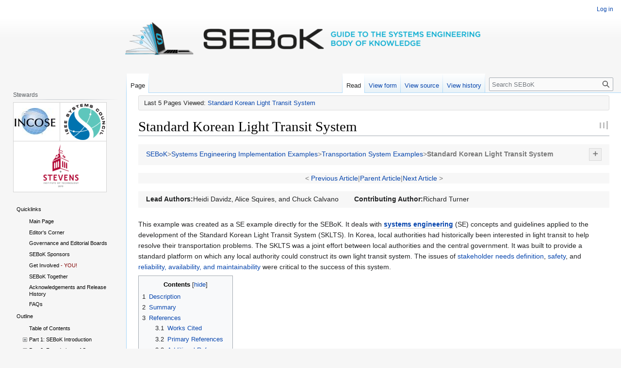

--- FILE ---
content_type: text/html; charset=UTF-8
request_url: https://sebokwiki.org/wiki/Standard_Korean_Light_Transit_System
body_size: 112114
content:
<!DOCTYPE html>
<html class="client-nojs" lang="en" dir="ltr">
<head>
<meta charset="UTF-8"/>
<title>Standard Korean Light Transit System - SEBoK</title>
<script>document.documentElement.className="client-js";RLCONF={"wgBreakFrames":false,"wgSeparatorTransformTable":["",""],"wgDigitTransformTable":["",""],"wgDefaultDateFormat":"dmy","wgMonthNames":["","January","February","March","April","May","June","July","August","September","October","November","December"],"wgRequestId":"b39990de0c9b2d5570168dba","wgCSPNonce":false,"wgCanonicalNamespace":"","wgCanonicalSpecialPageName":false,"wgNamespaceNumber":0,"wgPageName":"Standard_Korean_Light_Transit_System","wgTitle":"Standard Korean Light Transit System","wgCurRevisionId":77512,"wgRevisionId":77512,"wgArticleId":205,"wgIsArticle":true,"wgIsRedirect":false,"wgAction":"view","wgUserName":null,"wgUserGroups":["*"],"wgCategories":["Part 7","Example"],"wgPageContentLanguage":"en","wgPageContentModel":"wikitext","wgRelevantPageName":"Standard_Korean_Light_Transit_System","wgRelevantArticleId":205,"wgIsProbablyEditable":false,"wgRelevantPageIsProbablyEditable":false,"wgRestrictionEdit":[],
"wgRestrictionMove":[],"wgPageFormsTargetName":null,"wgPageFormsAutocompleteValues":[],"wgPageFormsAutocompleteOnAllChars":false,"wgPageFormsFieldProperties":[],"wgPageFormsCargoFields":[],"wgPageFormsDependentFields":[],"wgPageFormsCalendarValues":[],"wgPageFormsCalendarParams":[],"wgPageFormsCalendarHTML":null,"wgPageFormsGridValues":[],"wgPageFormsGridParams":[],"wgPageFormsContLangYes":null,"wgPageFormsContLangNo":null,"wgPageFormsContLangMonths":[],"wgPageFormsHeightForMinimizingInstances":800,"wgPageFormsShowOnSelect":[],"wgPageFormsScriptPath":"/w/extensions/PageForms","edgValues":null,"wgPageFormsEDSettings":null,"wgAmericanDates":false,"VEForAllToolbarNormal":[{"header":"visualeditor-toolbar-paragraph-format","title":"visualeditor-toolbar-format-tooltip","type":"menu","include":{"group":"format"},"promote":["paragraph"],"demote":["preformatted","blockquote"]},{"header":"visualeditor-toolbar-text-style","title":"visualeditor-toolbar-style-tooltip","include":["bold","italic",
"moreTextStyle"]},{"include":["link"]},{"header":"visualeditor-toolbar-structure","title":"visualeditor-toolbar-structure","type":"list","icon":"listBullet","include":{"group":"structure"},"demote":["outdent","indent"]},{"header":"visualeditor-toolbar-insert","title":"visualeditor-toolbar-insert","type":"list","icon":"add","label":"","include":["insertTable","specialCharacter","warningblock","preformatted","infoblock","ideablock","dontblock","pinblock"]}],"VEForAllToolbarWide":[{"header":"visualeditor-toolbar-paragraph-format","title":"visualeditor-toolbar-format-tooltip","type":"menu","include":{"group":"format"},"promote":["paragraph"],"demote":["preformatted","blockquote"]},{"header":"visualeditor-toolbar-text-style","title":"visualeditor-toolbar-style-tooltip","include":["bold","italic","moreTextStyle"]},{"include":["link"]},{"header":"visualeditor-toolbar-structure","title":"visualeditor-toolbar-structure","type":"list","icon":"listBullet","include":{"group":"structure"},"demote":
["outdent","indent"]},{"header":"visualeditor-toolbar-insert","title":"visualeditor-toolbar-insert","type":"list","icon":"add","label":"","include":["media","insertTable","specialCharacter","warningblock","preformatted","infoblock","ideablock","dontblock","pinblock"]}],"wgVisualEditor":{"pageLanguageCode":"en","pageLanguageDir":"ltr","pageVariantFallbacks":"en"},"wgVector2022PreviewPages":[],"wgULSAcceptLanguageList":[],"wgULSCurrentAutonym":"English","wgMediaViewerOnClick":true,"wgMediaViewerEnabledByDefault":true,"JSBreadCrumbs":{"SiteMaxCrumbs":5,"GlobalMaxCrumbs":20,"ShowAction":false,"ShowSite":false,"Domain":false,"HorizontalSeparator":"»","Horizontal":true,"CSSSelector":[],"LeadingDescription":"Last 5 Pages Viewed:","MaxLength":40,"PageName":"Standard Korean Light Transit System","Action":""},"VEForAll":{"VisualEditorEnable":1},"wgEditSubmitButtonLabelPublish":false,"wgULSPosition":"personal","wgULSisCompactLinksEnabled":false};RLSTATE={"site.styles":"ready","user.styles":
"ready","user":"ready","user.options":"loading","ext.slideshow.css":"ready","skins.vector.styles.legacy":"ready","ext.visualEditor.desktopArticleTarget.noscript":"ready","ext.smw.style":"ready","ext.smw.tooltip.styles":"ready","ext.uls.pt":"ready"};RLPAGEMODULES=["ext.sebok","ext.slideshow.main","ext.treeandmenu","ext.pageforms.forminput","ext.smw.style","ext.smw.tooltips","smw.entityexaminer","site","mediawiki.page.ready","mediawiki.toc","skins.vector.legacy.js","ext.JSBreadCrumbs","ext.SimpleTooltip","ext.veforall.core.desktop","ext.visualEditor.desktopArticleTarget.init","ext.visualEditor.targetLoader","mmv.head","mmv.bootstrap.autostart"];</script>
<script>(RLQ=window.RLQ||[]).push(function(){mw.loader.implement("user.options@12s5i",function($,jQuery,require,module){mw.user.tokens.set({"patrolToken":"+\\","watchToken":"+\\","csrfToken":"+\\"});});});</script>
<link rel="stylesheet" href="/w/load.php?lang=en&amp;modules=ext.slideshow.css%7Cext.smw.style%7Cext.smw.tooltip.styles%7Cext.uls.pt%7Cext.visualEditor.desktopArticleTarget.noscript%7Cskins.vector.styles.legacy&amp;only=styles&amp;skin=vector"/>
<script async="" src="/w/load.php?lang=en&amp;modules=startup&amp;only=scripts&amp;raw=1&amp;skin=vector"></script>
<link rel="stylesheet" href="/w/extensions/SEBoK/sebok.css" media="screen"/><link rel="stylesheet" href="/w/extensions/SEBoK/sebok.newlogos.css" media="screen"/><style>#mw-indicator-mw-helplink {display:none;}</style>
<meta name="ResourceLoaderDynamicStyles" content=""/>
<link rel="stylesheet" href="/w/load.php?lang=en&amp;modules=site.styles&amp;only=styles&amp;skin=vector"/>
<meta name="generator" content="MediaWiki 1.39.11"/>
<meta name="format-detection" content="telephone=no"/>
<meta name="keywords" content="Systems, Enginieering, Knowledge, Systems Engineering, Body of Knowledge, systems thinking, community, development, curriculum,  model based systems engineering, software engineering, project management, design, implementation, references, history, foundation"/>
<meta name="twitter:card" content="summary_large_image"/>
<meta name="viewport" content="width=1000"/>
<link rel="alternate" type="application/rdf+xml" title="Standard Korean Light Transit System" href="/w/index.php?title=Special:ExportRDF/Standard_Korean_Light_Transit_System&amp;xmlmime=rdf"/>
<link rel="icon" href="/extensions/SEBoK/local_images/favicon/favicon.ico"/>
<link rel="search" type="application/opensearchdescription+xml" href="/w/opensearch_desc.php" title="SEBoK (en)"/>
<link rel="EditURI" type="application/rsd+xml" href="https://sebokwiki.org/w/api.php?action=rsd"/>
<script src="//rum-static.pingdom.net/pa-5d56894a9623b000080001b5.js" async></script>
<!-- MSEBOK-63 Favicon -->
<link rel="shortcut icon" href="/favicon.ico" sizes="any" />
<link rel="icon" type="image/svg+xml" href="/favicon.svg" />
<link rel="icon" type="image/png" href="/favicon-96x96.png" sizes="96x96" />
<link rel="apple-touch-icon" sizes="180x180" href="/apple-touch-icon.png" />
<meta name="apple-mobile-web-app-title" content="SEBoK" />
<link rel="manifest" href="/site.webmanifest" />
<meta property="og:title" content="Standard Korean Light Transit System"/>
<meta property="og:site_name" content="SEBoK"/>
<meta property="og:url" content="https://sebokwiki.org/wiki/Standard_Korean_Light_Transit_System"/>
<meta property="og:image" content="https://sebokwiki.org/w/extensions/SEBoK/local_images/SEBoK_Banner3-cropped.png"/>
<meta property="article:modified_time" content="2025-10-20T10:40:48Z"/>
<meta property="article:published_time" content="2025-10-20T10:40:48Z"/>
<script type="application/ld+json">{"@context":"http:\/\/schema.org","@type":"Article","name":"Standard Korean Light Transit System - SEBoK","headline":"Standard Korean Light Transit System - SEBoK","mainEntityOfPage":"<span class=\"mw-page-title-main\">Standard Korean Light Transit System<\/span>","identifier":"https:\/\/sebokwiki.org\/wiki\/Standard_Korean_Light_Transit_System","url":"https:\/\/sebokwiki.org\/wiki\/Standard_Korean_Light_Transit_System","dateModified":"2025-10-20T10:40:48Z","datePublished":"2025-10-20T10:40:48Z","image":{"@type":"ImageObject","url":"https:\/\/sebokwiki.org\/w\/extensions\/SEBoK\/local_images\/SEBoK_Banner3-cropped.png"},"author":{"@type":"Organization","name":"SEBoK","url":"https:\/\/sebokwiki.org","logo":{"@type":"ImageObject","url":"https:\/\/sebokwiki.org\/w\/extensions\/SEBoK\/local_images\/SEBoK_Banner3-cropped.png","caption":"SEBoK"}},"publisher":{"@type":"Organization","name":"SEBoK","url":"https:\/\/sebokwiki.org","logo":{"@type":"ImageObject","url":"https:\/\/sebokwiki.org\/w\/extensions\/SEBoK\/local_images\/SEBoK_Banner3-cropped.png","caption":"SEBoK"}},"potentialAction":{"@type":"SearchAction","target":"https:\/\/sebokwiki.org\/w\/index.php?title=Special:Search&search={search_term}","query-input":"required name=search_term"}}</script>
</head>
<body class="mediawiki ltr sitedir-ltr mw-hide-empty-elt ns-0 ns-subject page-Standard_Korean_Light_Transit_System rootpage-Standard_Korean_Light_Transit_System skin-vector action-view skin-vector-legacy vector-feature-language-in-header-enabled vector-feature-language-in-main-page-header-disabled vector-feature-language-alert-in-sidebar-disabled vector-feature-sticky-header-disabled vector-feature-sticky-header-edit-disabled vector-feature-table-of-contents-disabled vector-feature-visual-enhancement-next-disabled"><div id="mw-page-base" class="noprint"></div>
<div id="mw-head-base" class="noprint"></div>
<div id="content" class="mw-body" role="main">
	<a id="top"></a>
	<div id="siteNotice"></div>
	<div class="mw-indicators">
	<div id="mw-indicator-smw-entity-examiner" class="mw-indicator"><div class="smw-entity-examiner smw-indicator-vertical-bar-loader" data-subject="Standard_Korean_Light_Transit_System#0##" data-dir="ltr" data-uselang="" title="Running an examiner in the background"></div></div>
	</div>
	<h1 id="firstHeading" class="firstHeading mw-first-heading"><span class="mw-page-title-main">Standard Korean Light Transit System</span></h1>
	<div id="bodyContent" class="vector-body">
		<div id="siteSub" class="noprint">From SEBoK</div>
		<div id="contentSub"></div>
		<div id="contentSub2"></div>
		
		<div id="jump-to-nav"></div>
		<a class="mw-jump-link" href="#mw-head">Jump to navigation</a>
		<a class="mw-jump-link" href="#searchInput">Jump to search</a>
		<div id="mw-content-text" class="mw-body-content mw-content-ltr" lang="en" dir="ltr"><div class="mw-parser-output"><ul class="breadcrumbs"><li class="breadcrumb-item"><a href="/wiki/SEBoK" title="SEBoK">SEBoK</a></li><li class="breadcrumb-separator">&gt;</li><li class="breadcrumb-item"><a href="/wiki/Systems_Engineering_Implementation_Examples" class="cat-part cat-part_7" title="Systems Engineering Implementation Examples">Systems Engineering Implementation Examples</a></li><li class="breadcrumb-separator">&gt;</li><li class="breadcrumb-item"><a href="/wiki/Transportation_System_Examples" title="Transportation System Examples">Transportation System Examples</a></li><li class="breadcrumb-separator">&gt;</li><li class="breadcrumb-item breadcrumb-current"><a class="mw-selflink selflink">Standard Korean Light Transit System</a></li><li class="show-sysop" id="create-subpage-trigger" type="button" title="Add a subpage."><span class="icon">➕</span></li></ul><div class="horizontal-navigation"><div class="wiki-book-nav-prev">&lt; <a href="/wiki/UK_West_Coast_Route_Modernisation_Project" class="cat-example cat-part_7" title="UK West Coast Route Modernisation Project">Previous Article</a></div><span>|</span><div class="wiki-book-nav-info"><a href="/wiki/Transportation_System_Examples" title="Transportation System Examples">Parent Article</a></div><span>|</span><div class="wiki-book-nav-next"><a href="/wiki/Utilities_Examples" title="Utilities Examples">Next Article</a> &gt;</div></div><div id="create-subpage-wrapper" class="sysop-show" style="background-color:#f7f7f7;padding:.5rem 1rem;margin:1rem 0;display:none"><div style="font-size:1.2em;font-weight:bold">Create a new page in this Example</div><div>Enter a page title into the field below.
<p>It will bring up a form that is pre-filled with:
</p>
<ul><li>the name of the current page as the parent of the newly created page</li>
<li>the number corresponding to the new last child element of the current page</li></ul>
In the form, optionally, set the name of the book element corresponding to the newly created page, and the authors.</div>	<form name="createbox" action="/wiki/Special:FormStart" method="get" class="pfFormInput"><p><input type="hidden" value="Subpage" name="form" /><input type="hidden" value="Standard Korean Light Transit System" name="Subpage[Has parent page]" /><input type="hidden" value="1" name="Subpage[Has order]" /></p><div class="pfFormInputWrapper" data-size="" data-autofocus="1" data-button-label="Create or edit"></div><p class="mw-empty-elt"></p></form>
</div><div class="wiki-book-authors"><ul class="wiki-book-authors-list"><li class="wiki-book-authors-list-header">Lead Authors:</li><li>Heidi Davidz, Alice Squires,  and Chuck Calvano</li></ul><ul class="wiki-book-authors-list"><li class="wiki-book-authors-list-header">Contributing Author:</li><li>Richard Turner</li></ul></div><div id="wiki-book-footer"><div class="wiki-book-footer-content">-</div></div><p> <style>
 ul.breadcrumbs {
   list-style: none;
   margin: 0 0 1rem 0 !important;
   padding: .5rem 1rem !important;
   display: flex;
   gap: .25rem;
   background-color: #f7f7f7;
   font-size: .85rem;
   color: #777;
   align-items: center;
 }
 .horizontal-navigation {
   display: flex;
   justify-content: center;
   align-items: center;
   padding: 0 1rem;
   margin: 0 0 1rem 0 !important;
   background-color: #f7f7f7;
   gap: .25rem;
   color: #777;
   flex-wrap: wrap;
 }
 .horizontal-navigation > div {
   white-space: nowrap;
 }
 .wiki-book-nav-next,
 .wiki-book-nav-prev {
   gap: .5rem;
 }
 .wiki-book-authors {
   display: flex;
 }
 .wiki-book-authors-list {
   list-style: none;
   margin: 0 0 1rem 0 !important;
   display: flex;
   gap: .5rem;
   padding: .5rem 1rem !important;
   background: #f7f7f7;
   line-height: initial;
   align-items: baseline;
 }
 .wiki-book-authors-list:empty{
   display: none !important;
 }
 .wiki-book-authors-list-header {
   display: flex;
   align-items: center;
   line-height: initial;
   font-weight: bold;
 }
 .wiki-book-authors-list:last-of-type {
   flex: 1;
 }
 .wiki-book-tree-authors {
   color: #777 !important;
   font-size: .9em !important;
 }
 .wiki-book-tree-prefix {
   color: #777  !important;
 }
 @media screen and ( max-width: 768px ) {
   .wiki-book-authors {
     flex-direction: column;
   }
   .wiki-book-authors-list-header {
     min-width: 120px;
   }
   .wiki-book-authors-list:first-of-type {
     margin-bottom: 0 !important;
   }
 }
 @media screen and ( max-width: 540px ) {
   .wiki-book-authors-list {
     display: flex;
     flex-direction: column;
   }
 }
 #create-subpage-trigger {
   line-height:22px;
   flex:0 0 24px;
   border:1px solid rgba(0,0,0,.1);
   width:24px;
   text-align:center;
   height:24px;
   cursor:pointer;
   margin-left:auto;
   background-color:#f0f0f0;
 }
 #create-subpage-trigger:hover {
    filter: invert(.8);
 }
 #create-subpage-trigger.active {
    filter: invert(1);
 }
 .wiki-book-page-subordinates {
    margin-bottom: 1rem;
 }
 </style>
 <script>
 const trigger = document.getElementById('create-subpage-trigger')
 const target  = document.getElementById('create-subpage-wrapper')

 if (trigger && target) {
   trigger.addEventListener('click', () => {
     trigger.classList.toggle('active');
     target.style.display = target.style.display === 'none' ? 'block' : 'none';
   });
 }

 document.addEventListener("DOMContentLoaded", function() {
    const horizontalNav = document.querySelector(".horizontal-navigation");
    const bookfooter = document.getElementById("wiki-book-footer")
    const catlinks = document.getElementById("catlinks");
    if (horizontalNav && catlinks) {
        const navClone = horizontalNav.cloneNode(true);
        catlinks.parentNode.insertBefore(navClone, catlinks);
    }
    if (bookfooter && catlinks) {
        catlinks.parentNode.insertBefore(bookfooter, catlinks);
    }
 });
 </script>
</p><p>This example was created as a SE example directly for the SEBoK.  It deals with <span class="noprint"><a href="/wiki/Systems_Engineering_(glossary)" class="cat-glossary_of_terms" title="Systems Engineering (glossary)"><span class="simple-tooltip simple-tooltip-inline" data-simple-tooltip="&lt;p&gt;The definition of systems engineering has evolved over time. The current accepted definitions are found below:
&lt;/p&gt;
&lt;blockquote&gt;&lt;p&gt;(1) &lt;i&gt;Interdisciplinary approach governing the total technical and managerial effort required to transform a set of customer needs, expectations, and constraints into a solution and to support that solution throughout its life.&lt;/i&gt; (ISO/IEC/IEEE 2010) &lt;/p&gt;&lt;/blockquote&gt;
&lt;blockquote&gt;&lt;p&gt;(2) &lt;i&gt;An interdisciplinary approach and means to enable the realization of successful systems. It focuses on defining customer needs and required functionality early in the development cycle, documenting requirements, then proceeding with design synthesis and system validation while considering the complete problem: &lt;/i&gt;
&lt;/p&gt;&lt;ul&gt;&lt;li&gt;&lt;i&gt;Operations&lt;/i&gt;&lt;/li&gt;
&lt;li&gt;&lt;i&gt;Performance&lt;/i&gt;&lt;/li&gt;
&lt;li&gt;&lt;i&gt;Test&lt;/i&gt;&lt;/li&gt;
&lt;li&gt;&lt;i&gt;Manufacturing&lt;/i&gt;&lt;/li&gt;
&lt;li&gt;&lt;i&gt;Cost &amp;amp; Schedule&lt;/i&gt;&lt;/li&gt;
&lt;li&gt;&lt;i&gt;Training &amp;amp; Support&lt;/i&gt;&lt;/li&gt;
&lt;li&gt;&lt;i&gt;Disposal&lt;/i&gt;&lt;/li&gt;&lt;/ul&gt;
&lt;p&gt;&lt;i&gt;Systems engineering integrates all the disciplines and specialty groups into a team effort forming a structured development process that proceeds from concept to production to operation. Systems engineering considers both the business and the technical needs of all customers with the goal of providing a quality product that meets the user needs.&lt;/i&gt;  (INCOSE 2012) &lt;/p&gt;&lt;/blockquote&gt; 
&lt;blockquote&gt;&lt;p&gt;(3) &lt;i&gt;A transdisiplinary and integrative approach to enable the successful realization, use, and retirement of engineered systems, using systems principles and concepts, and scientific, technological, and management methods.&lt;/i&gt; 
We use the terms “engineering” and “engineered” in their widest sense: “the action of working artfully to bring something about”. “Engineered systems” may be composed of any or all of people, products, services, information, processes, and natural elements. (INCOSE Fellows 2019) &lt;/p&gt;&lt;/blockquote&gt;">systems engineering</span></a></span><span class="printonly">systems engineering</span> (SE) concepts and guidelines applied to the development of the Standard Korean Light Transit System (SKLTS). In Korea, local authorities had historically been interested in light transit to help resolve their transportation problems. The SKLTS was a joint effort between local authorities and the central government. It was built to provide a standard platform on which any local authority could construct its own light transit system. The issues of <a href="/wiki/Stakeholder_Needs_Definition" class="cat-part_3 cat-system_concept_definition cat-topic" title="Stakeholder Needs Definition">stakeholder needs definition</a>, <a href="/wiki/System_Safety" class="cat-part_6 cat-systems_engineering_and_quality_attributes cat-topic" title="System Safety">safety</a>, and <a href="/wiki/System_Reliability,_Availability,_and_Maintainability" class="cat-part_6 cat-systems_engineering_and_quality_attributes cat-topic" title="System Reliability, Availability, and Maintainability">reliability, availability, and maintainability</a> were critical to the success of this system.
</p>
<div id="toc" class="toc" role="navigation" aria-labelledby="mw-toc-heading"><input type="checkbox" role="button" id="toctogglecheckbox" class="toctogglecheckbox" style="display:none" /><div class="toctitle" lang="en" dir="ltr"><h2 id="mw-toc-heading">Contents</h2><span class="toctogglespan"><label class="toctogglelabel" for="toctogglecheckbox"></label></span></div>
<ul>
<li class="toclevel-1 tocsection-1"><a href="#Description"><span class="tocnumber">1</span> <span class="toctext">Description</span></a></li>
<li class="toclevel-1 tocsection-2"><a href="#Summary"><span class="tocnumber">2</span> <span class="toctext">Summary</span></a></li>
<li class="toclevel-1 tocsection-3"><a href="#References"><span class="tocnumber">3</span> <span class="toctext">References</span></a>
<ul>
<li class="toclevel-2 tocsection-4"><a href="#Works_Cited"><span class="tocnumber">3.1</span> <span class="toctext">Works Cited</span></a></li>
<li class="toclevel-2 tocsection-5"><a href="#Primary_References"><span class="tocnumber">3.2</span> <span class="toctext">Primary References</span></a></li>
<li class="toclevel-2 tocsection-6"><a href="#Additional_References"><span class="tocnumber">3.3</span> <span class="toctext">Additional References</span></a></li>
</ul>
</li>
</ul>
</div>

<h2><span class="mw-headline" id="Description">Description</span></h2>
<p>The elements of the SKLTS were classified into four groups (as shown in Figure 1): trains, signal systems, electric and machinery (E&amp;M) systems, and structures. Trains and vehicles were to be automatically operated, without need for human operators. Operation systems and their interfaces were based on digital signals and communications. For SKLTS, SE-based design activities focused on reliability, availability, maintainability, and safety (RAMS), and were integrated into project management (PM) activities during all phases.
</p>
<div class="center"><div class="thumb tnone"><div class="thumbinner" style="width:602px;"><a href="/wiki/File:ChoeKimFigure1.png" class="image"><img alt="" src="/w/images/thumb/c/c1/ChoeKimFigure1.png/600px-ChoeKimFigure1.png" decoding="async" width="600" height="266" class="thumbimage" srcset="/w/images/c/c1/ChoeKimFigure1.png 1.5x" data-file-width="747" data-file-height="331" /></a>  <div class="thumbcaption"><div class="magnify"><a href="/wiki/File:ChoeKimFigure1.png" class="internal" title="Enlarge"></a></div><b>Figure 1. Subsystems of the SKLTS (Ahn, 2005).</b> (Notes: CCU: Central Control Unit; TTC: Total Traffic Control; ATP: Automatic Train Protection; ATO: Automatic Train Operation; PSD: Platform Screen Door) Reprinted with permission of <i>Journal of the Korean Society for Railway</i>. All other rights are reserved by the copyright owner.</div></div></div></div>
<p>The <a href="/wiki/Life_Cycle_Models" class="cat-part_3 cat-topic" title="Life Cycle Models">project life cycle</a> for the SKLTS is summarized in Figure 2. It consisted of 7 phases: concept studies, concept development, preliminary design, design, system production and testing, performance evaluation, and operation/maintenance/close-out (OMC) - please see (Choi 2007) and (Chung et al. 2010) for further details. These phases, with the exception of the production and test phases, are completed through an evaluation and decision point (EDP) (<span class="noprint"><a href="/wiki/Milestone_(glossary)" class="cat-glossary_of_terms" title="Milestone (glossary)"><span class="simple-tooltip simple-tooltip-inline" data-simple-tooltip="&lt;blockquote&gt;&lt;p&gt;(1) &lt;i&gt;A significant point or event in the project.&lt;/i&gt; (PMI 2008) &lt;/p&gt;&lt;/blockquote&gt;
&lt;blockquote&gt;&lt;p&gt;(2) &lt;i&gt;A scheduled event used to measure progress.&lt;/i&gt; (IEEE 1998)&lt;/p&gt;&lt;/blockquote&gt;">milestone</span></a></span><span class="printonly">milestone</span>), depicted as a colored circle in Figure 2. These EDPs correspond to common life cycle artifacts such as requests for proposal (RFPs), proposals, preliminary design reviews (PDRs), and critical design reviews (CDRs).
</p>
<div class="center"><div class="thumb tnone"><div class="thumbinner" style="width:602px;"><a href="/wiki/File:ChoeKimFigure2.png" class="image"><img alt="" src="/w/images/thumb/a/a0/ChoeKimFigure2.png/600px-ChoeKimFigure2.png" decoding="async" width="600" height="76" class="thumbimage" srcset="/w/images/a/a0/ChoeKimFigure2.png 1.5x" data-file-width="841" data-file-height="107" /></a>  <div class="thumbcaption"><div class="magnify"><a href="/wiki/File:ChoeKimFigure2.png" class="internal" title="Enlarge"></a></div><b>Figure 2. 7 phases of the SKLTS development (Ahn 2005).</b> Reprinted with permission of the <i>Journal of the Korean Society for Railway</i>. All other rights are reserved by the copyright owner.</div></div></div></div>
<p>During the SKLTS development, SE activities were focused on RAMS as summarized in Table 1.
</p>
<table>
<caption><b>Table 1. The SE Framework of the SKLTS (Ahn 2005).</b> Reprinted with permission of the <i>Journal of the Korean Society for Railway</i>. All other rights are reserved by the copyright owner.
</caption>
<tbody><tr>
<th>Phases
</th>
<th>Safety
</th>
<th>Reliability
</th>
<th>Function
</th>
<th>Performance
</th></tr>
<tr>
<td>Concept studies
</td>
<td>
<ul><li>Requirements analysis</li></ul>
</td>
<td>
<ul><li>Identifying RAM conditions</li>
<li>RAM allocation</li></ul>
</td>
<td>
<ul><li>System configuration</li>
<li>Interface management</li></ul>
</td>
<td>
<ul><li>Performance simulation</li></ul>
</td></tr>
<tr>
<td>Concept development &amp; pre-design
</td>
<td>
<ul><li>Safety planning</li>
<li>Defining safety procedures &amp; levels</li></ul>
</td>
<td>
<ul><li>RAM planning</li>
<li>Initial availability analysis</li></ul>
</td>
<td>
<ul><li>Defining scenarios and alarm procedure</li>
<li>Pre-designing command rooms</li></ul>
</td>
<td>
<ul><li>Interface analysis</li></ul>
</td></tr>
<tr>
<td>Design
</td>
<td>
<ul><li>Hazard log</li>
<li>Safety case analysis</li>
<li>Risk analysis</li></ul>
</td>
<td>
<ul><li>Reporting RAM analysis</li>
<li>RAM analysis of auxiliary systems</li></ul>
</td>
<td>
<ul><li>Defining alarm systems</li>
<li>Train analysis</li>
<li>Functionality analysis of stations</li></ul>
</td>
<td>
<ul><li>Interface analysis</li></ul>
</td></tr>
<tr>
<td>Performance evaluation
</td>
<td>
<ul><li>Safety test planning &amp; testing</li></ul>
</td>
<td>
<ul><li>Verification and Validation (V&amp;V) RAM</li>
<li>Maintainability test</li></ul>
</td>
<td>
<ul><li>System test planning and testing</li></ul>
</td>
<td>
<ul><li>Performance test planning &amp; testing</li></ul>
</td></tr>
<tr>
<td>Initial Operation
</td>
<td>
<ul><li>System acceptance</li>
<li>Driver certification</li></ul>
</td>
<td>
<ul><li>RAM monitoring</li>
<li>FRACAS*</li></ul>
</td>
<td>
<ul><li>Analyzing systems</li>
<li>Identifying improvement points</li></ul>
</td>
<td>
<ul><li>Performance monitoring</li></ul>
</td></tr></tbody></table>
<p>*FRACAS: Failure Reporting &amp; Corrective Action System
</p><p>In the "concept studies" and "concept development" phases, requirements included the RAMS objectives. Planning activities in this phase included the scheduling of various tests and evaluations to be conducted after system design. The basic layout of rails and command rooms was also proposed. Finally, it was during this phase that interface management procedures and relationships between requirements and systems were defined. For RAMS engineering, it was also important to establish associated plans and criteria (e.g., RAM plans, safety plans, service availability, etc.).
</p><p>During the pre-design phase, the basic architecture of the system was determined for safety planning, RAMS planning, and operational scenarios. Interfaces among subsystems, management procedures for contractors and legal regulations were defined.  were defined as well as management procedures for contractors and legal regulations. The functional analysis dealt with timeline, accuracy of stop points, and trip times. Pre-design activities also included the specifications of major system elements such as signal systems, trains, and interfaces. For RAMS engineering, safety scenarios were defined, and the hazard and risk analyses were performed.
</p><p>During the design and performance evaluation phases, hazard log and RAMS analyses were performed to ensure that each subsystem met safety requirements. The specifications of alarm systems and stations were also defined. In addition, V&amp;V and test procedures were determined for performance evaluation. During the design phase, a design/construction interface manual (D/CIM) was developed and applied to ensure integrated and consistent design.  (Bombardier, 2005.)
</p><p>Because SKLTS was designed as an automatically-driven system, RAMS issues were critical to its success. The safety and reliability of the SKLTS were evaluated on a test railway that was constructed to standard specifications. Data was gathered from existing Korean light rail systems, as well as the light rail systems from other countries, to support V&amp;V activities.
</p><p>Various methods were applied for achieving the RAMS objectives, including RAMS requirements analysis, safety and RAMS planning, utilization of systems scenarios, and construction risk analysis.
</p><p>Initial operation of SKLTS was allowed only after the system was formally accepted and operators were properly certified. During test operation, RAMS performance was continuously monitored and system scenarios were used successfully to evaluate the dynamic behavior of the system. A failure reporting and corrective action system (FRACAS) was used to gather accident and failure data. Continuous improvement when the system is in normal operation was identified as a requirement; the results from the FRACAS will be used to support improvement of the system, maintenance, and improvement of procedures.
</p>
<h2><span class="mw-headline" id="Summary">Summary</span></h2>
<p>Korean local authorities have successfully introduced the SKLTS to their precincts with some modifications. Successful examples include the Inchun Airport Line and the Seoul 9th Subway Line. One lesson learned that was identified was that requirement analysis, especially in the first few phases, should have been more complete. 
</p>
<h2><span class="mw-headline" id="References">References</span></h2>
<h3><span class="mw-headline" id="Works_Cited">Works Cited</span></h3>
<p>Ahn, S.H. 2005. “Systems Engineering Applied to the Construction of Unmanned Light Rail Transit Systems.” <i>Journal of the Korean Society for Railway.</i> 8(2): 41-49.
</p><p>Bombardier. 2005. <i>Design/Construction Interface Manual</i>. Montréal, Québec, Canada: Bombardier.
</p><p>Choi, Y.C. 2007. "Systems eEngineering aApplication mModel for the nNational R&amp;D pProject: Focusing on the rRailway sSystems."  Ph.D. dissertation, Ajou  University, Suwon, South Korea, 2007.
</p><p>Chung, S. Y., S.G. Lee, D.W. Lee, and S.T.  Jeon. 2010. “A sStudy on tThe aApplication mModel of sSystems eEngineering to Aadvance the bBusiness of the Light Rail Transit (LRT).” Proceedings on the Autumn Conference of the Korean Society for Railway, p. 24-30.
</p>
<h3><span class="mw-headline" id="Primary_References">Primary References</span></h3>
<p>None.
</p>
<h3><span class="mw-headline" id="Additional_References">Additional References</span></h3>
<p>Han, S.Y. and A.H. Lee. 2005. <i>System Engineering for The Technology Development Program of Light Transit Systems: Internal Research Report.</i> Gyeonggi-do, South Korea: Korea Railroad Research Institute.
</p><p>Korean Agency for Technology and Standards. 2009. <i>KSX ISO/IEC 15288: Life Cycle Processes of IT Systems Based on Systems and Software Engineering, Research Report.</i> Gyeonggi-do, South Korea: Korean Agency for Technology and Standards. 
</p><p>Lee, W.D. 2002. “A study on the top-level functional analysis for the automated guideway transit by system engineering tools.” Proceedings of the Autumn Conference of the Korean Society for Railway, p. 202-207.
</p><div class='hf-nsfooter' id='hf-nsfooter-'><center><b>SEBoK v. 2.13, released 17 November 2025</b>
<br /><i>Get Involved with <a href="/wiki/SEBoK_Together" title="SEBoK Together">SEBoK Together</a> with your improvement comments.</i></center></div>
<!-- 
NewPP limit report
Cached time: 20260128185626
Cache expiry: 86400
Reduced expiry: false
Complications: [show‐toc]
[SMW] In‐text annotation parser time: 0 seconds
CPU time usage: 1.526 seconds
Real time usage: 2.085 seconds
Preprocessor visited node count: 134/1000000
Post‐expand include size: 6604/2097152 bytes
Template argument size: 212/2097152 bytes
Highest expansion depth: 7/100
Expensive parser function count: 3/100
Unstrip recursion depth: 0/20
Unstrip post‐expand size: 3125/5000000 bytes
Lua time usage: 0.120/7 seconds
Lua virtual size: 5541888/52428800 bytes
Lua estimated memory usage: 0 bytes
-->
<!--
Transclusion expansion time report (%,ms,calls,template)
100.00% 2036.513      1 -total
 98.85% 2013.075      1 Template:Subpage
  1.13%   23.023      2 Template:Term
-->

<!-- Saved in parser cache with key sebok_prod_new-bkcase_:pcache:idhash:205-0!canonical and timestamp 20260128185624 and revision id 77512.
 -->
</div>
<div class="printfooter" data-nosnippet="">Retrieved from "<a dir="ltr" href="https://sebokwiki.org/w/index.php?title=Standard_Korean_Light_Transit_System&amp;oldid=77512">https://sebokwiki.org/w/index.php?title=Standard_Korean_Light_Transit_System&amp;oldid=77512</a>"</div></div>
		<div id="catlinks" class="catlinks" data-mw="interface"><div id="mw-normal-catlinks" class="mw-normal-catlinks"><a href="/wiki/Special:Categories" title="Special:Categories">Categories</a>: <ul><li><a href="/wiki/Category:Part_7" class="cat-part" title="Category:Part 7">Part 7</a></li><li><a href="/wiki/Category:Example" title="Category:Example">Example</a></li></ul></div></div>
	</div>
</div>

<div id="mw-navigation">
	<h2>Navigation menu</h2>
	<div id="mw-head">
		

<nav id="p-personal" class="vector-menu mw-portlet mw-portlet-personal vector-user-menu-legacy" aria-labelledby="p-personal-label" role="navigation"  >
	<h3
		id="p-personal-label"
		
		class="vector-menu-heading "
	>
		<span class="vector-menu-heading-label">Personal tools</span>
	</h3>
	<div class="vector-menu-content">
		
		<ul class="vector-menu-content-list"><li id="pt-login" class="mw-list-item"><a href="/w/index.php?title=Special:UserLogin&amp;returnto=Standard+Korean+Light+Transit+System" title="You are encouraged to log in; however, it is not mandatory [o]" accesskey="o"><span>Log in</span></a></li></ul>
		
	</div>
</nav>

		<div id="left-navigation">
			

<nav id="p-namespaces" class="vector-menu mw-portlet mw-portlet-namespaces vector-menu-tabs vector-menu-tabs-legacy" aria-labelledby="p-namespaces-label" role="navigation"  >
	<h3
		id="p-namespaces-label"
		
		class="vector-menu-heading "
	>
		<span class="vector-menu-heading-label">Namespaces</span>
	</h3>
	<div class="vector-menu-content">
		
		<ul class="vector-menu-content-list"><li id="ca-nstab-main" class="selected mw-list-item"><a href="/wiki/Standard_Korean_Light_Transit_System" title="View the content page [c]" accesskey="c"><span>Page</span></a></li><li id="ca-talk" class="mw-list-item"><a href="/wiki/Talk:Standard_Korean_Light_Transit_System" rel="discussion" title="Discussion about the content page [t]" accesskey="t"><span>Discussion</span></a></li></ul>
		
	</div>
</nav>

			

<nav id="p-variants" class="vector-menu mw-portlet mw-portlet-variants emptyPortlet vector-menu-dropdown" aria-labelledby="p-variants-label" role="navigation"  >
	<input type="checkbox"
		id="p-variants-checkbox"
		role="button"
		aria-haspopup="true"
		data-event-name="ui.dropdown-p-variants"
		class="vector-menu-checkbox"
		aria-labelledby="p-variants-label"
	/>
	<label
		id="p-variants-label"
		 aria-label="Change language variant"
		class="vector-menu-heading "
	>
		<span class="vector-menu-heading-label">English</span>
	</label>
	<div class="vector-menu-content">
		
		<ul class="vector-menu-content-list"></ul>
		
	</div>
</nav>

		</div>
		<div id="right-navigation">
			

<nav id="p-views" class="vector-menu mw-portlet mw-portlet-views vector-menu-tabs vector-menu-tabs-legacy" aria-labelledby="p-views-label" role="navigation"  >
	<h3
		id="p-views-label"
		
		class="vector-menu-heading "
	>
		<span class="vector-menu-heading-label">Views</span>
	</h3>
	<div class="vector-menu-content">
		
		<ul class="vector-menu-content-list"><li id="ca-view" class="selected mw-list-item"><a href="/wiki/Standard_Korean_Light_Transit_System"><span>Read</span></a></li><li id="ca-formedit" class="mw-list-item"><a href="/w/index.php?title=Standard_Korean_Light_Transit_System&amp;action=formedit" title="Edit this page with a form [&amp;]" accesskey="&amp;"><span>View form</span></a></li><li id="ca-viewsource" class="mw-list-item"><a href="/w/index.php?title=Standard_Korean_Light_Transit_System&amp;action=edit" title="This page is protected.&#10;You can view its source [e]" accesskey="e"><span>View source</span></a></li><li id="ca-history" class="mw-list-item"><a href="/w/index.php?title=Standard_Korean_Light_Transit_System&amp;action=history" title="Past revisions of this page [h]" accesskey="h"><span>View history</span></a></li></ul>
		
	</div>
</nav>

			

<nav id="p-cactions" class="vector-menu mw-portlet mw-portlet-cactions emptyPortlet vector-menu-dropdown" aria-labelledby="p-cactions-label" role="navigation"  title="More options" >
	<input type="checkbox"
		id="p-cactions-checkbox"
		role="button"
		aria-haspopup="true"
		data-event-name="ui.dropdown-p-cactions"
		class="vector-menu-checkbox"
		aria-labelledby="p-cactions-label"
	/>
	<label
		id="p-cactions-label"
		
		class="vector-menu-heading "
	>
		<span class="vector-menu-heading-label">More</span>
	</label>
	<div class="vector-menu-content">
		
		<ul class="vector-menu-content-list"></ul>
		
	</div>
</nav>

			
<div id="p-search" role="search" class="vector-search-box-vue  vector-search-box-show-thumbnail vector-search-box-auto-expand-width vector-search-box">
	<div>
			<h3 >
				<label for="searchInput">Search</label>
			</h3>
		<form action="/w/index.php" id="searchform"
			class="vector-search-box-form">
			<div id="simpleSearch"
				class="vector-search-box-inner"
				 data-search-loc="header-navigation">
				<input class="vector-search-box-input"
					 type="search" name="search" placeholder="Search SEBoK" aria-label="Search SEBoK" autocapitalize="sentences" title="Search SEBoK [f]" accesskey="f" id="searchInput"
				>
				<input type="hidden" name="title" value="Special:Search">
				<input id="mw-searchButton"
					 class="searchButton mw-fallbackSearchButton" type="submit" name="fulltext" title="Search the pages for this text" value="Search">
				<input id="searchButton"
					 class="searchButton" type="submit" name="go" title="Go to a page with this exact name if it exists" value="Go">
			</div>
		</form>
	</div>
</div>

		</div>
	</div>
	

<div id="mw-panel">
	<div id="p-logo" role="banner">
		<a class="mw-wiki-logo" href="/wiki/Guide_to_the_Systems_Engineering_Body_of_Knowledge_(SEBoK)"
			title="Visit the main page"></a>
	</div>
	

<nav id="p-Stewards" class="vector-menu mw-portlet mw-portlet-Stewards vector-menu-portal portal" aria-labelledby="p-Stewards-label" role="navigation"  >
	<h3
		id="p-Stewards-label"
		
		class="vector-menu-heading "
	>
		<span class="vector-menu-heading-label">Stewards</span>
	</h3>
	<div class="vector-menu-content">
		
		<ul class="vector-menu-content-list"></ul>
		<div class="after-portlet after-portlet-Stewards"><div class="mw-parser-output"><div id="steward-logos">
<table>
<tbody><tr>
<td style="background-color: #ffffff; padding-right: 8px; vertical-align:middle;"><a href="https://www.incose.org/" rel="nofollow"><img alt="INCOSE-logo-2016.jpg" src="/w/images/thumb/e/e0/INCOSE-logo-2016.jpg/85px-INCOSE-logo-2016.jpg" decoding="async" width="85" height="57" srcset="/w/images/thumb/e/e0/INCOSE-logo-2016.jpg/128px-INCOSE-logo-2016.jpg 1.5x, /w/images/thumb/e/e0/INCOSE-logo-2016.jpg/170px-INCOSE-logo-2016.jpg 2x" data-file-width="1000" data-file-height="673" /></a>
</td>
<td style="background-color: #ffffff; padding-left: 8px;"><div class="center"><div class="floatnone"><a href="https://ieeesystemscouncil.org/" title="Institute of Electrical and Electronics Engineers Computer Society" rel="nofollow"><img alt="Institute of Electrical and Electronics Engineers Computer Society" src="/w/images/thumb/1/12/Ieee_systems_council_logo.png/85px-Ieee_systems_council_logo.png" decoding="async" width="85" height="75" srcset="/w/images/thumb/1/12/Ieee_systems_council_logo.png/128px-Ieee_systems_council_logo.png 1.5x, /w/images/thumb/1/12/Ieee_systems_council_logo.png/170px-Ieee_systems_council_logo.png 2x" data-file-width="220" data-file-height="193" /></a></div></div>
</td></tr>
<tr>
<td colspan="2" style="background-color: #ffffff"><div class="center"><div class="floatnone"><a href="https://sercuarc.org/" title="Systems Engineering Research" rel="nofollow"><img alt="Systems Engineering Research" src="/w/images/thumb/0/0b/Stevens-Official-PMSColor-R.png/90px-Stevens-Official-PMSColor-R.png" decoding="async" width="90" height="100" srcset="/w/images/thumb/0/0b/Stevens-Official-PMSColor-R.png/135px-Stevens-Official-PMSColor-R.png 1.5x, /w/images/thumb/0/0b/Stevens-Official-PMSColor-R.png/180px-Stevens-Official-PMSColor-R.png 2x" data-file-width="367" data-file-height="407" /></a></div></div>
</td></tr></tbody></table>
</div></div></div>
	</div>
</nav>

	

<nav id="p-Quicklinks" class="vector-menu mw-portlet mw-portlet-Quicklinks vector-menu-portal portal" aria-labelledby="p-Quicklinks-label" role="navigation"  >
	<h3
		id="p-Quicklinks-label"
		
		class="vector-menu-heading "
	>
		<span class="vector-menu-heading-label">Quicklinks</span>
	</h3>
	<div class="vector-menu-content">
		
		<ul class="vector-menu-content-list"><li id="n-Main-Page" class="mw-list-item"><a href="/wiki/Main_Page"><span>Main Page</span></a></li><li id="n-Note-to-Reviewers" class="mw-list-item"><a href="/wiki/Note_to_Reviewers"><span>Note to Reviewers</span></a></li><li id="n-How-to-Read-the-SEBoK" class="mw-list-item"><a href="/wiki/How_to_Read_the_SEBoK"><span>How to Read the SEBoK</span></a></li><li id="n-Acknowledgements" class="mw-list-item"><a href="/wiki/Acknowledgements"><span>Acknowledgements</span></a></li><li id="n-Copyright-Information" class="mw-list-item"><a href="/wiki/Bkcase_wiki:Copyright"><span>Copyright Information</span></a></li><li id="n-About-the-SEBoK" class="mw-list-item"><a href="/wiki/1.0_SEBoK:About"><span>About the SEBoK</span></a></li><li id="n-Download-SEBoK-PDF" class="mw-list-item"><a href="/wiki/Download_SEBoK_PDF"><span>Download SEBoK PDF</span></a></li></ul>
		
	</div>
</nav>


<nav id="p-Outline" class="vector-menu mw-portlet mw-portlet-Outline vector-menu-portal portal" aria-labelledby="p-Outline-label" role="navigation"  >
	<h3
		id="p-Outline-label"
		
		class="vector-menu-heading "
	>
		<span class="vector-menu-heading-label">Outline</span>
	</h3>
	<div class="vector-menu-content">
		
		<ul class="vector-menu-content-list"><li id="n-Table-of-Contents" class="mw-list-item"><a href="/wiki/SEBoK_0.75_Outline"><span>Table of Contents</span></a></li><li id="n-Part-1:-Introduction" class="mw-list-item"><a href="/wiki/SEBoK_0.5_Introduction"><span>Part 1: Introduction</span></a></li><li id="n-Part-2:-Systems" class="mw-list-item"><a href="/wiki/Systems"><span>Part 2: Systems</span></a></li><li id="n-Part-3:-SE-and-Management" class="mw-list-item"><a href="/wiki/Systems_Engineering_and_Management"><span>Part 3: SE and Management</span></a></li><li id="n-Part-4:-Applications-of-SE" class="mw-list-item"><a href="/wiki/Applications_of_Systems_Engineering"><span>Part 4: Applications of SE</span></a></li><li id="n-Part-5:-Enabling-SE" class="mw-list-item"><a href="/wiki/Enabling_Systems_Engineering"><span>Part 5: Enabling SE</span></a></li><li id="n-Part-6:-Related-Disciplines" class="mw-list-item"><a href="/wiki/Related_Disciplines"><span>Part 6: Related Disciplines</span></a></li><li id="n-Part-7:-Examples" class="mw-list-item"><a href="/wiki/Systems_Engineering_Implementation_Examples"><span>Part 7: Examples</span></a></li></ul>
		
	</div>
</nav>


<nav id="p-Navigation" class="vector-menu mw-portlet mw-portlet-Navigation vector-menu-portal portal" aria-labelledby="p-Navigation-label" role="navigation"  >
	<h3
		id="p-Navigation-label"
		
		class="vector-menu-heading "
	>
		<span class="vector-menu-heading-label">Navigation</span>
	</h3>
	<div class="vector-menu-content">
		
		<ul class="vector-menu-content-list"><li id="n-Knowledge-Areas" class="mw-list-item"><a href="/wiki/Category:Knowledge_Area"><span>Knowledge Areas</span></a></li><li id="n-Topics" class="mw-list-item"><a href="/wiki/Category:Topic"><span>Topics</span></a></li><li id="n-Use-Cases" class="mw-list-item"><a href="/wiki/Category:Use_Case"><span>Use Cases</span></a></li><li id="n-Case-Studies" class="mw-list-item"><a href="/wiki/Category:Case_Study"><span>Case Studies</span></a></li><li id="n-Vignettes" class="mw-list-item"><a href="/wiki/Category:Vignette"><span>Vignettes</span></a></li><li id="n-Glossary-of-Terms" class="mw-list-item"><a href="/wiki/Category:Glossary_of_Terms"><span>Glossary of Terms</span></a></li><li id="n-Acronyms" class="mw-list-item"><a href="/wiki/Acronyms"><span>Acronyms</span></a></li><li id="n-Primary-References" class="mw-list-item"><a href="/wiki/Category:Primary_Reference"><span>Primary References</span></a></li></ul>
		
	</div>
</nav>


<nav id="p-tb" class="vector-menu mw-portlet mw-portlet-tb vector-menu-portal portal" aria-labelledby="p-tb-label" role="navigation"  >
	<h3
		id="p-tb-label"
		
		class="vector-menu-heading "
	>
		<span class="vector-menu-heading-label">Tools</span>
	</h3>
	<div class="vector-menu-content">
		
		<ul class="vector-menu-content-list"><li id="t-whatlinkshere" class="mw-list-item"><a href="/wiki/Special:WhatLinksHere/Standard_Korean_Light_Transit_System" title="A list of all wiki pages that link here [j]" accesskey="j"><span>What links here</span></a></li><li id="t-recentchangeslinked" class="mw-list-item"><a href="/wiki/Special:RecentChangesLinked/Standard_Korean_Light_Transit_System" rel="nofollow" title="Recent changes in pages linked from this page [k]" accesskey="k"><span>Related changes</span></a></li><li id="t-specialpages" class="mw-list-item"><a href="/wiki/Special:SpecialPages" title="A list of all special pages [q]" accesskey="q"><span>Special pages</span></a></li><li id="t-print" class="mw-list-item"><a href="javascript:print();" rel="alternate" title="Printable version of this page [p]" accesskey="p"><span>Printable version</span></a></li><li id="t-permalink" class="mw-list-item"><a href="/w/index.php?title=Standard_Korean_Light_Transit_System&amp;oldid=77512" title="Permanent link to this revision of this page"><span>Permanent link</span></a></li><li id="t-info" class="mw-list-item"><a href="/w/index.php?title=Standard_Korean_Light_Transit_System&amp;action=info" title="More information about this page"><span>Page information</span></a></li><li id="t-cite" class="mw-list-item"><a href="/w/index.php?title=Special:CiteThisPage&amp;page=Standard_Korean_Light_Transit_System&amp;id=77512&amp;wpFormIdentifier=titleform" title="Information on how to cite this page"><span>Cite this page</span></a></li></ul>
		
	</div>
</nav>


<nav id="p-_" class="vector-menu mw-portlet mw-portlet- vector-menu-portal portal" aria-labelledby="p-_-label" role="navigation"  >
	<h3
		id="p-_-label"
		
		class="vector-menu-heading "
	>
		<span class="vector-menu-heading-label"> </span>
	</h3>
	<div class="vector-menu-content">
		
		<ul class="vector-menu-content-list"></ul>
		<div class="after-portlet after-portlet-"><div class="fancytree todo" id="_75"><div class="opts" style="display:none">{"openlevels":0,"minExpandLevel":2}</div><ul id="treeData" style="display:none"><li class="root">Quicklinks<ul><li><span><a href="/wiki/Main_Page" class="mw-redirect" title="Main Page">Main Page</a></span></li>
<li><span><a href="/wiki/Editor%27s_Corner" title="Editor&#39;s Corner">Editor's Corner</a></span></li>
<li><span><a href="/wiki/Governance_and_Editorial_Boards" title="Governance and Editorial Boards">Governance and Editorial Boards</a></span></li>
<li><span><a href="/wiki/SEBoK_Sponsors" title="SEBoK Sponsors">SEBoK Sponsors</a></span></li>
<li><span><a href="/wiki/Get_Involved" title="Get Involved">Get Involved</a><span style="color:#800000"> - YOU!</span></span></li>
<li><span><a href="/wiki/SEBoK_Together" title="SEBoK Together">SEBoK Together</a></span></li>
<li><span><a href="/wiki/Acknowledgements_and_Release_History" title="Acknowledgements and Release History">Acknowledgements and Release History</a></span></li>
<li><span><a href="/wiki/FAQs" title="FAQs">FAQs</a></span></li></ul></li></ul></div><script type="">if('prepareTAM' in window) window.prepareTAM();</script>
<div id="outline-tree"><div class="fancytree todo"><div class="opts" style="display:none">{"minExpandLevel":2}</div><ul id="treeData" style="display:none"><li class="root">Outline<ul><li><span><a href="/wiki/SEBoK_Table_of_Contents" title="SEBoK Table of Contents">Table of Contents</a></span></li>
<li><span><a href="/wiki/SEBoK_Introduction" class="cat-part cat-part_1" title="SEBoK Introduction">Part 1: SEBoK Introduction</a></span>
<ul><li><span><a href="/wiki/Introduction_to_the_SEBoK" class="cat-introduction_to_the_sebok cat-part_1" title="Introduction to the SEBoK">Introduction to the SEBoK</a></span>
<ul><li><span><a href="/wiki/Scope_of_the_SEBoK" class="cat-introduction_to_the_sebok cat-part_1" title="Scope of the SEBoK">Scope of the SEBoK</a></span></li>
<li><span><a href="/wiki/Structure_of_the_SEBoK" class="cat-introduction_to_the_sebok cat-part_1" title="Structure of the SEBoK">Structure of the SEBoK</a></span></li></ul></li>
<li><span><a href="/wiki/Introduction_to_Systems_Engineering" class="cat-introduction_to_systems_engineering cat-part_1" title="Introduction to Systems Engineering">Introduction to Systems Engineering</a> </span>
<ul><li><span><a href="/wiki/Systems_Engineering_Overview" class="cat-introduction_to_systems_engineering cat-part_1" title="Systems Engineering Overview">Systems Engineering Overview</a></span></li>
<li><span><a href="/wiki/Fundamentals_for_Digital_Engineering" class="cat-introduction_to_systems_engineering cat-part_1 cat-topic" title="Fundamentals for Digital Engineering">Fundamentals for Digital Engineering</a></span></li>
<li><span><a href="/wiki/Economic_Value_of_Systems_Engineering" class="cat-introduction_to_systems_engineering cat-part_1 cat-topic" title="Economic Value of Systems Engineering">Economic Value of Systems Engineering</a></span></li>
<li><span><a href="/wiki/A_Brief_History_of_Systems_Engineering" title="A Brief History of Systems Engineering">A Brief History of Systems Engineering</a></span></li>
<li><span><a href="/wiki/Systems_Engineering:_Historic_and_Future_Challenges" class="cat-introduction_to_systems_engineering cat-part_1 cat-topic" title="Systems Engineering: Historic and Future Challenges">Systems Engineering: Historic and Future Challenges</a></span></li>
<li><span><a href="/wiki/Systems_Engineering_and_Other_Disciplines" class="cat-introduction_to_systems_engineering cat-part_1" title="Systems Engineering and Other Disciplines">Systems Engineering and Other Disciplines</a></span></li>
<li><span><a href="/wiki/Fundamentals_for_Future_Systems_Engineering" title="Fundamentals for Future Systems Engineering">Fundamentals for Future Systems Engineering</a></span></li></ul></li>
<li><span><a href="/wiki/SEBoK_Users_and_Uses" class="cat-part_1 cat-sebok_users_and_uses" title="SEBoK Users and Uses">SEBoK Users and Uses</a></span>
<ul><li><span><a href="/wiki/Guidance_for_Systems_Engineering_Novices" class="cat-part_1 cat-sebok_users_and_uses" title="Guidance for Systems Engineering Novices">Guidance for Systems Engineering Novices</a></span></li>
<li><span><a href="/wiki/Guidance_for_Systems_Engineers" class="cat-part_1 cat-sebok_users_and_uses cat-use_case" title="Guidance for Systems Engineers">Guidance for Systems Engineers</a></span></li>
<li><span><a href="/wiki/Guidance_for_Engineers" class="cat-part_1 cat-sebok_users_and_uses cat-use_case" title="Guidance for Engineers">Guidance for Engineers</a></span></li>
<li><span><a href="/wiki/Guidance_for_Systems_Engineering_Customers" class="cat-part_1 cat-sebok_users_and_uses cat-use_case" title="Guidance for Systems Engineering Customers">Guidance for Systems Engineering Customers</a></span></li>
<li><span><a href="/wiki/Guidance_for_Educators_and_Researchers" class="cat-part_1 cat-sebok_users_and_uses cat-use_case" title="Guidance for Educators and Researchers">Guidance for Educators and Researchers</a></span></li>
<li><span><a href="/wiki/Guidance_for_General_Managers" class="cat-part_1 cat-sebok_users_and_uses cat-use_case" title="Guidance for General Managers">Guidance for General Managers</a></span></li></ul></li></ul></li>
<li><span><a href="/wiki/Foundations_of_Systems_Engineering" class="cat-part cat-part_2" title="Foundations of Systems Engineering">Part 2: Foundations of Systems Engineering</a></span>
<ul><li><span><a href="/wiki/Systems_Engineering_Fundamentals" class="cat-knowledge_area cat-part_2" title="Systems Engineering Fundamentals">Systems Engineering Fundamentals</a></span>
<ul><li><span><a href="/wiki/Introduction_to_Systems_Engineering_Fundamentals" class="cat-part_2 cat-systems_fundamentals cat-topic" title="Introduction to Systems Engineering Fundamentals">Introduction to Systems Engineering Fundamentals</a></span></li>
<li><span><a href="/wiki/Systems_Engineering_Core_Concepts" class="cat-introduction_to_se_transformation cat-part_1 cat-topic" title="Systems Engineering Core Concepts">Systems Engineering Core Concepts</a></span></li>
<li><span><a href="/wiki/Systems_Engineering_Principles" class="cat-part_1 cat-topic" title="Systems Engineering Principles">Systems Engineering Principles</a></span></li>
<li><span><a href="/wiki/Systems_Engineering_Heuristics" class="cat-part_1 cat-topic" title="Systems Engineering Heuristics">Systems Engineering Heuristics</a></span></li></ul></li>
<li><span><a href="/wiki/The_Nature_of_Systems" class="cat-knowledge_area cat-part_2" title="The Nature of Systems">The Nature of Systems</a></span>
<ul><li><span><a href="/wiki/Engineered_Systems" class="cat-part_2 cat-systems_fundamentals cat-topic" title="Engineered Systems">Engineered Systems</a> - <span style="color:#800000">Renamed article</span></span></li>
<li><span><a href="/wiki/Natural_Systems" class="cat-part_2 cat-the_nature_of_systems cat-topic" title="Natural Systems">Natural Systems</a> - <span style="color:#800000">New article</span></span></li>
<li><span><a href="/wiki/Principles_and_Attributes_of_Natural_Systems" class="cat-part_2 cat-the_nature_of_systems cat-topic" title="Principles and Attributes of Natural Systems">Principles and Attributes of Natural Systems</a> - <span style="color:#800000">New article</span></span></li>
<li><span><a href="/wiki/Value_Proposition_for_Systems_Engineering" class="cat-part_2 cat-the_nature_of_systems cat-topic" title="Value Proposition for Systems Engineering">Value Proposition for Systems Engineering</a> - <span style="color:#800000">New article</span></span></li>
<li><span><a href="/wiki/Identity_and_Togetherness_of_Systems" class="cat-part_2 cat-the_nature_of_systems cat-topic" title="Identity and Togetherness of Systems">Identity and Togetherness of Systems</a> - <span style="color:#800000">New article</span></span></li>
<li><span><a href="/wiki/Behavior_and_Dynamics_of_Systems" class="cat-part_2 cat-the_nature_of_systems cat-topic" title="Behavior and Dynamics of Systems">Behavior and Dynamics of Systems</a> - <span style="color:#800000">New article</span></span></li>
<li><span><a href="/wiki/Cycles_and_the_Phases_of_Systems" class="cat-part_2 cat-topic" title="Cycles and the Phases of Systems">Cycles and the Phases of Systems</a> - <span style="color:#800000">Renamed article</span></span></li>
<li><span><a href="/wiki/Purpose_and_the_Capability_of_Systems" class="cat-part_2 cat-the_nature_of_systems cat-topic" title="Purpose and the Capability of Systems">Purpose and the Capability of Systems</a> - <span style="color:#800000">New article</span></span></li>
<li><span><a href="/wiki/Value_and_the_Quality_of_Systems" class="cat-part_2 cat-the_nature_of_systems cat-topic" title="Value and the Quality of Systems">Value and the Quality of Systems</a> - <span style="color:#800000">New article</span></span></li>
<li><span><a href="/wiki/Consciousness_and_the_Experience_of_Systems" class="cat-part_2 cat-the_nature_of_systems cat-topic" title="Consciousness and the Experience of Systems">Consciousness and the Experience of Systems</a> - <span style="color:#800000">New article</span></span></li></ul></li>
<li><span><a href="/wiki/Systems_Science" class="cat-knowledge_area cat-part_2 cat-systems_science" title="Systems Science">Systems Science</a></span>
<ul><li><span><a href="/wiki/History_of_Systems_Science" class="cat-part_2 cat-systems_science cat-topic" title="History of Systems Science">History of Systems Science</a></span></li>
<li><span><a href="/wiki/Systems_Approaches" class="mw-redirect" title="Systems Approaches">Systems Approaches</a></span></li>
<li><span><a href="/wiki/Complexity" class="cat-part_2 cat-systems_science cat-topic" title="Complexity">Complexity</a></span></li>
<li><span><a href="/wiki/Emergence" class="cat-part_2 cat-systems_fundamentals cat-topic" title="Emergence">Emergence</a></span></li></ul></li>
<li><span><a href="/wiki/Systems_Thinking" class="cat-knowledge_area cat-part_2" title="Systems Thinking">Systems Thinking</a></span>
<ul><li><span><a href="/wiki/What_is_Systems_Thinking%3F" class="cat-part_2 cat-systems_thinking cat-topic" title="What is Systems Thinking?">What is Systems Thinking?</a></span></li>
<li><span><a href="/wiki/Concepts_of_Systems_Thinking" class="cat-part_2 cat-systems_thinking cat-topic" title="Concepts of Systems Thinking">Concepts of Systems Thinking</a></span></li>
<li><span><a href="/wiki/Principles_of_Systems_Thinking" class="cat-part_2 cat-systems_thinking cat-topic" title="Principles of Systems Thinking">Principles of Systems Thinking</a></span></li>
<li><span><a href="/wiki/Patterns_of_Systems_Thinking" class="cat-part_2 cat-systems_thinking cat-topic" title="Patterns of Systems Thinking">Patterns of Systems Thinking</a></span></li></ul></li>
<li><span><a href="/wiki/Representing_Systems_with_Models" class="cat-knowledge_area cat-part_2" title="Representing Systems with Models">Representing Systems with Models</a></span>
<ul><li><span><a href="/wiki/What_is_a_Model%3F" class="cat-part_2 cat-representing_systems_with_models cat-topic" title="What is a Model?">What is a Model?</a></span></li>
<li><span><a href="/wiki/Why_Model%3F" class="cat-part_2 cat-representing_systems_with_models cat-topic" title="Why Model?">Why Model?</a></span></li>
<li><span><a href="/wiki/Types_of_Models" class="cat-part_2 cat-representing_systems_with_models cat-topic" title="Types of Models">Types of Models</a></span></li>
<li><span><a href="/wiki/System_Modeling_Concepts" class="cat-part_2 cat-representing_systems_with_models cat-topic" title="System Modeling Concepts">System Modeling Concepts</a></span></li>
<li><span><a href="/wiki/Integrating_Supporting_Aspects_into_System_Models" class="cat-part_2 cat-representing_systems_with_models cat-topic" title="Integrating Supporting Aspects into System Models">Integrating Supporting Aspects into System Models</a></span></li>
<li><span><a href="/wiki/Modeling_Standards" class="cat-part_2 cat-representing_systems_with_models cat-topic" title="Modeling Standards">Modeling Standards</a></span></li></ul></li>
<li><span><a href="/wiki/Systems_Approach_Applied_to_Engineered_Systems" class="cat-knowledge_area cat-part_2" title="Systems Approach Applied to Engineered Systems">Systems Approach Applied to Engineered Systems</a></span>
<ul><li><span><a href="/wiki/Overview_of_the_Systems_Approach" class="cat-part_2 cat-systems_approach_applied_to_engineered_systems cat-topic" title="Overview of the Systems Approach">Overview of the Systems Approach</a></span></li>
<li><span><a href="/wiki/Engineered_System_Context" class="cat-part_2 cat-systems_approach_applied_to_engineered_systems cat-topic" title="Engineered System Context">Engineered System Context</a></span></li>
<li><span><a href="/wiki/Identifying_and_Understanding_Problems_and_Opportunities" class="cat-part_2 cat-systems_approach_applied_to_engineered_systems cat-topic" title="Identifying and Understanding Problems and Opportunities">Identifying and Understanding Problems and Opportunities</a></span></li>
<li><span><a href="/wiki/Synthesizing_Possible_Solutions" class="cat-part_2 cat-systems_approach_applied_to_engineered_systems cat-topic" title="Synthesizing Possible Solutions">Synthesizing Possible Solutions</a></span></li>
<li><span><a href="/wiki/Analysis_and_Selection_between_Alternative_Solutions" class="cat-part_2 cat-systems_approach_applied_to_engineered_systems cat-topic" title="Analysis and Selection between Alternative Solutions">Analysis and Selection between Alternative Solutions</a></span></li>
<li><span><a href="/wiki/Implementing_and_Proving_a_Solution" class="cat-part_2 cat-systems_approach_applied_to_engineered_systems cat-topic" title="Implementing and Proving a Solution">Implementing and Proving a Solution</a></span></li>
<li><span><a href="/wiki/Deploying,_Using,_and_Sustaining_Systems_to_Solve_Problems" class="cat-part_2 cat-systems_approach_applied_to_engineered_systems cat-topic" title="Deploying, Using, and Sustaining Systems to Solve Problems">Deploying, Using, and Sustaining Systems to Solve Problems</a></span></li>
<li><span><a href="/wiki/Applying_the_Systems_Approach" class="cat-part_2 cat-systems_approach_applied_to_engineered_systems cat-topic" title="Applying the Systems Approach">Applying the Systems Approach</a></span></li></ul></li></ul></li>
<li><span><a href="/wiki/Systems_Engineering_and_Management" class="cat-part cat-part_3" title="Systems Engineering and Management">Part 3: SE and Management</a></span>
<ul><li><span><a href="/wiki/Systems_Engineering_STEM_Overview" class="cat-knowledge_area cat-part_3" title="Systems Engineering STEM Overview">Systems Engineering STEM Overview</a></span></li>
<li><span><a href="/wiki/Model-Based_Systems_Engineering_(MBSE)" class="cat-knowledge_area cat-part_3" title="Model-Based Systems Engineering (MBSE)">Model-Based Systems Engineering (MBSE)</a></span></li>
<li><span><a href="/wiki/Life_Cycle_Terms_and_Concepts" class="cat-knowledge_area cat-part_3" title="Life Cycle Terms and Concepts">Life Cycle Terms and Concepts</a></span>
<ul><li><span><a href="/wiki/Life_Cycle_Concepts" class="cat-part_3 cat-topic" title="Life Cycle Concepts">Life Cycle Concepts</a></span></li>
<li><span><a href="/wiki/Life_Cycle_Models" class="cat-part_3 cat-topic" title="Life Cycle Models">Life Cycle Models</a></span></li>
<li><span><a href="/wiki/Life_Cycle_Stages" class="cat-part_3 cat-topic" title="Life Cycle Stages">Life Cycle Stages</a></span></li>
<li><span><a href="/wiki/Technical_Reviews_and_Audits" class="cat-part_3 cat-topic" title="Technical Reviews and Audits">Technical Reviews and Audits</a></span></li></ul></li>
<li><span><a href="/wiki/Development_Approaches" class="cat-knowledge_area cat-part_3" title="Development Approaches">Development Approaches</a></span>
<ul><li><span><a href="/wiki/Development_Approach_Concepts" class="cat-part_3 cat-topic" title="Development Approach Concepts">Development Approach Concepts</a></span></li>
<li><span><a href="/wiki/Sequential_Development_Approach" class="cat-part_3 cat-topic" title="Sequential Development Approach">Sequential Development Approach</a></span></li>
<li><span><a href="/wiki/Incremental_Development_Approach" class="cat-part_3 cat-topic" title="Incremental Development Approach">Incremental Development Approach</a></span></li>
<li><span><a href="/wiki/Evolutionary_Development_Approach" class="cat-part_3 cat-topic" title="Evolutionary Development Approach">Evolutionary Development Approach</a></span></li>
<li><span><a href="/wiki/Agile_Development_Approach" class="cat-part_3 cat-topic" title="Agile Development Approach">Agile Development Approach</a></span></li>
<li><span><a href="/wiki/Lean_Engineering" class="cat-life_cycle_models cat-part_3 cat-topic" title="Lean Engineering">Lean Engineering</a></span></li></ul></li>
<li><span>Agile Systems Engineering</span>
<ul><li><span><a href="/wiki/Agile_Systems_Engineering" class="cat-part_3 cat-topic" title="Agile Systems Engineering">Agile Systems Engineering</a></span></li>
<li><span><a href="/wiki/Industrial_DevOps" class="cat-part_3 cat-topic" title="Industrial DevOps">Industrial DevOps</a></span></li></ul></li>
<li><span><a href="/wiki/Life_Cycle_Model_Selection_and_Adaptation" class="cat-knowledge_area cat-part_3" title="Life Cycle Model Selection and Adaptation">Life Cycle Model Selection and Adaptation</a></span>
<ul><li><span><a href="/wiki/Selecting_the_Life_Cycle_Model" class="cat-part_3 cat-topic" title="Selecting the Life Cycle Model">Selecting the Life Cycle Model</a></span></li>
<li><span><a href="/wiki/Adapting_the_Life_Cycle_Model" class="cat-part_3 cat-topic" title="Adapting the Life Cycle Model">Adapting the Life Cycle Model</a></span></li>
<li><span><a href="/wiki/Selecting_the_Development_Approach" class="cat-part_3 cat-topic" title="Selecting the Development Approach">Selecting the Development Approach</a></span></li>
<li><span><a href="/wiki/Adapting_the_Development_Approach" class="cat-part_3 cat-topic" title="Adapting the Development Approach">Adapting the Development Approach</a></span></li>
<li><span><a href="/wiki/Applying_Life_Cycle_Processes" class="cat-part_3 cat-system_life_cycle_approaches cat-topic" title="Applying Life Cycle Processes">Applying Life Cycle Processes</a></span></li></ul></li>
<li><span><a href="/wiki/Process_Concepts" class="cat-knowledge_area cat-part_3" title="Process Concepts">Process Concepts</a> - <span style="color:#800000">New Knowledge Area</span></span>
<ul><li><span><a href="/wiki/Process_Description" class="cat-pages_with_broken_file_links cat-part_3 cat-process_concepts cat-topic" title="Process Description">Process Description</a> - <span style="color:#800000">New article</span></span></li>
<li><span><a href="/wiki/Process_Concurrency,_Iteration,_and_Recursion" class="cat-part_3 cat-process_concepts cat-topic" title="Process Concurrency, Iteration, and Recursion">Process Concurrency, Iteration, and Recursion</a> - <span style="color:#800000">New article</span></span></li></ul></li>
<li><span><a href="/wiki/Process_Selection_and_Tailoring" class="cat-knowledge_area cat-part_3" title="Process Selection and Tailoring">Process Selection and Tailoring</a> - <span style="color:#800000">New Knowledge Area</span></span>
<ul><li><span><a href="/wiki/Guidelines_for_the_Selection_and_Tailoring_of_Processes" class="cat-part_3 cat-process_concepts cat-topic" title="Guidelines for the Selection and Tailoring of Processes">Guidelines for the Selection and Tailoring of Processes</a> - <span style="color:#800000">New article</span></span></li>
<li><span><a href="/wiki/Using_ISO/IEC/IEEE_24748-2" class="cat-part_3 cat-process_concepts cat-topic" title="Using ISO/IEC/IEEE 24748-2">Using ISO/IEC/IEEE 24748-2</a> - <span style="color:#800000">New article</span></span></li>
<li><span><a href="/wiki/Tailoring" class="cat-part_3 cat-process_concepts cat-topic" title="Tailoring">Tailoring</a> - <span style="color:#800000">New article</span></span></li></ul></li>
<li><span><a href="/wiki/Technical_Management_Processes" class="cat-knowledge_area cat-part_3" title="Technical Management Processes">Technical Management Processes</a> - <span style="color:#800000">Renamed Knowledge Area</span></span>
<ul><li><span><a href="/wiki/Project_Planning" class="cat-part_3 cat-systems_engineering_management cat-topic" title="Project Planning">Project Planning</a> - <span style="color:#800000">Renamed article</span></span></li>
<li><span><a href="/wiki/Project_Assessment_and_Control" class="cat-part_3 cat-systems_engineering_management cat-topic" title="Project Assessment and Control">Project Assessment and Control</a> - <span style="color:#800000">Renamed article</span></span></li>
<li><span><a href="/wiki/Decision_Management" class="cat-part_3 cat-systems_engineering_management cat-topic" title="Decision Management">Decision Management</a></span></li>
<li><span><a href="/wiki/Requirements_Management" class="cat-part_3 cat-systems_engineering_management cat-topic" title="Requirements Management">Requirements Management</a></span></li>
<li><span><a href="/wiki/Risk_Management" class="cat-part_3 cat-systems_engineering_management cat-topic" title="Risk Management">Risk Management</a></span></li>
<li><span><a href="/wiki/Configuration_Management" class="cat-part_3 cat-systems_engineering_management cat-topic" title="Configuration Management">Configuration Management</a></span></li>
<li><span><a href="/wiki/Configuration_Baselines" class="cat-part_3 cat-systems_engineering_management cat-topic" title="Configuration Baselines">Configuration Baselines</a></span></li>
<li><span><a href="/wiki/Configuration_Management_Implementation" class="cat-part_3 cat-systems_engineering_management cat-topic" title="Configuration Management Implementation">Configuration Management Implementation</a></span></li>
<li><span><a href="/wiki/Information_Management" class="cat-part_3 cat-systems_engineering_management cat-topic" title="Information Management">Information Management</a></span></li>
<li><span><a href="/wiki/Quality_Management" class="cat-part_3 cat-systems_engineering_management cat-topic" title="Quality Management">Quality Management</a></span></li>
<li><span><a href="/wiki/Measurement" class="cat-part_3 cat-systems_engineering_management cat-topic" title="Measurement">Measurement</a></span></li></ul></li>
<li><span><a href="/wiki/System_Concept_Definition" class="cat-knowledge_area cat-part_3" title="System Concept Definition">System Concept Definition</a></span>
<ul><li><span><a href="/wiki/Business_or_Mission_Analysis" class="cat-part_3 cat-system_concept_definition cat-topic" title="Business or Mission Analysis">Business or Mission Analysis</a></span></li>
<li><span><a href="/wiki/Stakeholder_Needs_Definition" class="cat-part_3 cat-system_concept_definition cat-topic" title="Stakeholder Needs Definition">Stakeholder Needs Definition</a></span></li></ul></li>
<li><span><a href="/wiki/System_Requirements_Definition" class="cat-knowledge_area cat-part_3" title="System Requirements Definition">System Requirements Definition</a></span></li>
<li><span><a href="/wiki/System_Architecture_Design_Definition" class="cat-knowledge_area cat-part_3" title="System Architecture Design Definition">System Architecture Design Definition</a></span>
<ul><li><span><a href="/wiki/Functional_Architecture" class="cat-part_3 cat-system_definition cat-topic" title="Functional Architecture">Functional Architecture</a></span></li>
<li><span><a href="/wiki/Logical_Architecture" class="cat-part_3 cat-system_definition cat-topic" title="Logical Architecture">Logical Architecture</a></span></li>
<li><span><a href="/wiki/Physical_Architecture" class="cat-part_3 cat-system_definition cat-topic" title="Physical Architecture">Physical Architecture</a></span></li></ul></li>
<li><span><a href="/wiki/System_Detailed_Design_Definition" class="cat-part_3 cat-system_definition cat-topic" title="System Detailed Design Definition">System Detailed Design Definition</a></span></li>
<li><span><a href="/wiki/System_Analysis" class="cat-part_3 cat-system_definition cat-topic" title="System Analysis">System Analysis</a></span></li>
<li><span><a href="/wiki/System_Realization" class="cat-knowledge_area cat-part_3" title="System Realization">System Realization</a></span></li>
<li><span><a href="/wiki/System_Implementation" class="cat-part_3 cat-system_realization cat-topic" title="System Implementation">System Implementation</a></span></li>
<li><span><a href="/wiki/System_Integration" class="cat-part_3 cat-system_realization cat-topic" title="System Integration">System Integration</a></span></li>
<li><span><a href="/wiki/System_Verification" class="cat-part_3 cat-system_realization cat-topic" title="System Verification">System Verification</a></span></li>
<li><span><a href="/wiki/System_Transition" class="cat-part_3 cat-system_deployment_and_use cat-topic" title="System Transition">System Transition</a></span></li>
<li><span><a href="/wiki/System_Validation" class="cat-part_3 cat-system_realization cat-topic" title="System Validation">System Validation</a></span></li>
<li><span><a href="/wiki/System_Operation" class="cat-part_3 cat-system_deployment_and_use cat-topic" title="System Operation">System Operation</a></span></li>
<li><span><a href="/wiki/System_Maintenance" class="cat-knowledge_area cat-part_3" title="System Maintenance">System Maintenance</a></span>
<ul><li><span><a href="/wiki/Logistics" class="cat-part_3 cat-system_deployment_and_use cat-topic" title="Logistics">Logistics</a></span></li>
<li><span><a href="/wiki/Service_Life_Management" class="cat-part_3 cat-topic" title="Service Life Management">Service Life Management</a></span></li>
<li><span><a href="/wiki/Service_Life_Extension" class="cat-part_3 cat-product_and_service_life_management cat-topic" title="Service Life Extension">Service Life Extension</a></span></li>
<li><span><a href="/wiki/Capability_Updates,_Upgrades,_and_Modernization" class="cat-part_3 cat-product_and_service_life_management cat-topic" title="Capability Updates, Upgrades, and Modernization">Capability Updates, Upgrades, and Modernization</a></span></li>
<li><span><a href="/wiki/System_Disposal_and_Retirement" class="cat-part_3 cat-system_maintenance cat-topic" title="System Disposal and Retirement">System Disposal and Retirement</a></span></li></ul></li>
<li><span><a href="/wiki/Systems_Engineering_Standards" class="cat-knowledge_area cat-part_3" title="Systems Engineering Standards">Systems Engineering Standards</a></span>
<ul><li><span><a href="/wiki/Why_Standards%3F" class="cat-part_3 cat-systems_engineering_standards cat-topic" title="Why Standards?">Why Standards?</a></span></li>
<li><span><a href="/wiki/Systems_Engineering_Related_Standards_Landscape" class="cat-part_3 cat-systems_engineering_standards cat-topic" title="Systems Engineering Related Standards Landscape">Systems Engineering Related Standards Landscape</a></span></li>
<li><span><a href="/wiki/Alignment_and_Comparison_of_Systems_Engineering_Standards" class="cat-part_3 cat-systems_engineering_standards cat-topic" title="Alignment and Comparison of Systems Engineering Standards">Alignment and Comparison of Systems Engineering Standards</a></span></li>
<li><span><a href="/wiki/Application_of_Systems_Engineering_Standards" class="cat-part_3 cat-systems_engineering_standards cat-topic" title="Application of Systems Engineering Standards">Application of Systems Engineering Standards</a></span></li></ul></li></ul></li>
<li><span><a href="/wiki/Applications_of_Systems_Engineering" class="cat-part cat-part_4" title="Applications of Systems Engineering">Part 4:  Applications of Systems Engineering</a></span>
<ul><li><span><a href="/wiki/Product_Systems_Engineering" class="cat-knowledge_area cat-part_4" title="Product Systems Engineering">Product Systems Engineering</a></span>
<ul><li><span><a href="/wiki/Product_Systems_Engineering_Background" class="cat-part_4 cat-product_systems_engineering cat-topic" title="Product Systems Engineering Background">Product SE Background</a></span></li>
<li><span><a href="/wiki/Product_as_a_System_Fundamentals" class="cat-part_4 cat-product_systems_engineering cat-topic" title="Product as a System Fundamentals">Product as a System Fundamentals</a></span></li>
<li><span><a href="/wiki/Business_Activities_Related_to_Product_Systems_Engineering" class="cat-part_4 cat-product_systems_engineering cat-topic" title="Business Activities Related to Product Systems Engineering">Relate Business Activities</a></span></li>
<li><span><a href="/wiki/Product_Systems_Engineering_Key_Aspects" class="cat-part_4 cat-product_systems_engineering cat-topic" title="Product Systems Engineering Key Aspects">Product SE Key Aspects</a></span></li>
<li><span><a href="/wiki/Product_Systems_Engineering_Special_Activities" class="cat-part_4 cat-product_systems_engineering cat-topic" title="Product Systems Engineering Special Activities">Product SE Special Activities</a></span></li></ul></li>
<li><span><a href="/wiki/Service_Systems_Engineering" class="cat-knowledge_area cat-part_4" title="Service Systems Engineering">Service Systems Engineering</a></span>
<ul><li><span><a href="/wiki/Service_Systems_Background" class="cat-part_4 cat-service_systems_engineering cat-topic" title="Service Systems Background">Service Systems Background</a></span></li>
<li><span><a href="/wiki/Fundamentals_of_Services" class="cat-part_4 cat-service_systems_engineering cat-topic" title="Fundamentals of Services">Fundamentals of Services</a></span></li>
<li><span><a href="/wiki/Properties_of_Services" class="cat-part_4 cat-service_systems_engineering cat-topic" title="Properties of Services">Properties of Services</a></span></li>
<li><span><a href="/wiki/Scope_of_Service_Systems_Engineering" class="cat-part_4 cat-service_systems_engineering cat-topic" title="Scope of Service Systems Engineering">Scope of Service Systems Engineering</a></span></li>
<li><span><a href="/wiki/Value_of_Service_Systems_Engineering" class="cat-part_4 cat-service_systems_engineering cat-topic" title="Value of Service Systems Engineering">Value of Service Systems Engineering</a></span></li>
<li><span><a href="/wiki/Service_Systems_Engineering_Stages" class="cat-part_4 cat-service_systems_engineering cat-topic" title="Service Systems Engineering Stages">Service Systems Engineering Stages</a></span></li></ul></li>
<li><span><a href="/wiki/Enterprise_Systems_Engineering" class="cat-knowledge_area cat-part_4" title="Enterprise Systems Engineering">Enterprise Systems Engineering</a></span>
<ul><li><span><a href="/wiki/Enterprise_Systems_Engineering_Background" class="cat-enterprise_systems_engineering cat-part_4 cat-topic" title="Enterprise Systems Engineering Background">Enterprise SE Background</a></span></li>
<li><span><a href="/wiki/The_Enterprise_as_a_System" class="cat-enterprise_systems_engineering cat-part_4 cat-topic" title="The Enterprise as a System">The Enterprise as a System</a></span></li>
<li><span><a href="/wiki/Related_Business_Activities" class="cat-enterprise_systems_engineering cat-part_4 cat-topic" title="Related Business Activities">Related Business Activities</a></span></li>
<li><span><a href="/wiki/Enterprise_Systems_Engineering_Key_Concepts" class="cat-enterprise_systems_engineering cat-part_4 cat-topic" title="Enterprise Systems Engineering Key Concepts">Enterprise SE Key Concepts</a></span></li>
<li><span><a href="/wiki/Enterprise_Systems_Engineering_Process_Activities" class="cat-enterprise_systems_engineering cat-part_4 cat-topic" title="Enterprise Systems Engineering Process Activities">Enterprise SE Process Activities</a></span></li>
<li><span><a href="/wiki/Enterprise_Capability_Management" class="cat-enterprise_systems_engineering cat-part_4 cat-topic" title="Enterprise Capability Management">Enterprise Capability Management</a></span></li></ul></li>
<li><span><a href="/wiki/Systems_of_Systems_(SoS)" class="cat-knowledge_area cat-part_4" title="Systems of Systems (SoS)">Systems of Systems (SoS)</a></span>
<ul><li><span><a href="/wiki/Architecting_Approaches_for_Systems_of_Systems" class="cat-part_4 cat-systems_of_systems_sos cat-topic" title="Architecting Approaches for Systems of Systems">Architecting Approaches for Systems of Systems</a></span></li>
<li><span><a href="/wiki/Systems_Engineering_for_Systems_of_Systems" class="cat-part_4 cat-systems_of_systems_sos cat-topic" title="Systems Engineering for Systems of Systems">Systems Engineering for Systems of Systems</a></span></li>
<li><span><a href="/wiki/Systems_of_Systems_Analytic_Approaches" class="cat-part_4 cat-systems_of_systems_sos cat-topic" title="Systems of Systems Analytic Approaches">Systems of Systems Analytic Approaches</a></span></li>
<li><span><a href="/wiki/System_of_Systems_and_Complexity" class="cat-part_4 cat-systems_of_systems_sos cat-topic" title="System of Systems and Complexity">System of Systems and Complexity</a></span></li>
<li><span><a href="/wiki/Socio-Technical_Features_of_Systems_of_Systems" class="cat-part_4 cat-systems_of_systems_sos cat-topic" title="Socio-Technical Features of Systems of Systems">Socio-Technical Features of Systems of Systems</a></span></li>
<li><span><a href="/wiki/Capability_Engineering" class="cat-part_4 cat-systems_of_systems_sos cat-topic" title="Capability Engineering">Capability Engineering</a></span></li>
<li><span><a href="/wiki/Mission_Engineering" class="cat-part_3 cat-systems_of_systems_sos cat-topic" title="Mission Engineering">Mission Engineering</a></span></li></ul></li>
<li><span><a href="/wiki/Healthcare_Systems_Engineering" class="cat-healthcare_systems_engineering cat-part_4 cat-topic" title="Healthcare Systems Engineering">Healthcare Systems Engineering</a></span>
<ul><li><span><a href="/wiki/Overview_of_the_Healthcare_Sector" class="cat-healthcare_systems_engineering cat-part_4 cat-topic" title="Overview of the Healthcare Sector">Overview of the Healthcare Sector</a></span></li>
<li><span><a href="/wiki/Systems_Engineering_in_Healthcare_Delivery" class="cat-healthcare_systems_engineering cat-part_4 cat-topic" title="Systems Engineering in Healthcare Delivery">Systems Engineering in Healthcare Delivery</a></span></li>
<li><span><a href="/wiki/Systems_Biology" class="cat-healthcare_systems_engineering cat-part_4 cat-topic" title="Systems Biology">Systems Biology</a></span></li>
<li><span><a href="/wiki/Lean_in_Healthcare" class="cat-knowledge_area cat-part_4" title="Lean in Healthcare">Lean in Healthcare</a></span></li></ul></li></ul></li>
<li><span><a href="/wiki/Enabling_Systems_Engineering" class="cat-part cat-part_5" title="Enabling Systems Engineering">Part 5: Enabling Systems Engineering</a></span>
<ul><li><span><a href="/wiki/Enabling_Businesses_and_Enterprises" class="cat-knowledge_area cat-part_5" title="Enabling Businesses and Enterprises">Enabling Businesses and Enterprises</a></span>
<ul><li><span><a href="/wiki/Systems_Engineering_Organizational_Strategy" class="cat-enabling_businesses_and_enterprises cat-part_5 cat-topic" title="Systems Engineering Organizational Strategy">SE Organizational Strategy</a></span></li>
<li><span><a href="/wiki/Determining_Needed_Systems_Engineering_Capabilities_in_Businesses_and_Enterprises" class="cat-enabling_businesses_and_enterprises cat-part_5 cat-topic" title="Determining Needed Systems Engineering Capabilities in Businesses and Enterprises">Determining Needed Capabilities</a></span></li>
<li><span><a href="/wiki/Organizing_Business_and_Enterprises_to_Perform_Systems_Engineering" class="cat-enabling_businesses_and_enterprises cat-part_5 cat-topic" title="Organizing Business and Enterprises to Perform Systems Engineering">Organizing Business to Perform SE</a></span></li>
<li><span><a href="/wiki/Assessing_Systems_Engineering_Performance_of_Business_and_Enterprises" class="cat-enabling_businesses_and_enterprises cat-part_5 cat-topic" title="Assessing Systems Engineering Performance of Business and Enterprises">Assessing SE Performance</a></span></li>
<li><span><a href="/wiki/Developing_Systems_Engineering_Capabilities_within_Businesses_and_Enterprises" class="cat-enabling_businesses_and_enterprises cat-part_5 cat-topic" title="Developing Systems Engineering Capabilities within Businesses and Enterprises">Developing SE Capabilities</a></span></li>
<li><span><a href="/wiki/Barriers_to_Successful_Embedding_of_Systems_Engineering_into_Organizations" class="cat-enabling_businesses_and_enterprises cat-part_5 cat-topic" title="Barriers to Successful Embedding of Systems Engineering into Organizations">Barriers to Embedding SE</a></span></li>
<li><span><a href="/wiki/Culture" class="cat-enabling_businesses_and_enterprises cat-part_5 cat-topic" title="Culture">Culture</a></span></li></ul></li>
<li><span><a href="/wiki/Enabling_Teams" class="cat-knowledge_area cat-part_5" title="Enabling Teams">Enabling Teams</a></span>
<ul><li><span><a href="/wiki/Team_Capability" class="cat-enabling_teams cat-part_5 cat-topic" title="Team Capability">Team Capability</a></span></li>
<li><span><a href="/wiki/Team_Dynamics" class="cat-enabling_teams cat-part_5 cat-topic" title="Team Dynamics">Team Dynamics</a></span></li>
<li><span><a href="/wiki/Diversity,_Equity,_and_Inclusion" class="cat-enabling_teams cat-part_5 cat-topic" title="Diversity, Equity, and Inclusion">Diversity, Equity, and Inclusion</a></span></li>
<li><span><a href="/wiki/Technical_Leadership_in_Systems_Engineering" class="cat-enabling_teams cat-part_5 cat-topic" title="Technical Leadership in Systems Engineering">Technical Leadership in SE</a></span></li></ul></li>
<li><span><a href="/wiki/Enabling_Individuals" class="cat-knowledge_area cat-part_5" title="Enabling Individuals">Enabling Individuals</a></span>
<ul><li><span><a href="/wiki/Roles_and_Competencies" class="cat-enabling_individuals cat-part_5 cat-topic" title="Roles and Competencies">Roles and Competencies</a></span></li>
<li><span><a href="/wiki/Assessing_Individuals" class="cat-enabling_individuals cat-part_5 cat-topic" title="Assessing Individuals">Assessing Individuals</a></span></li>
<li><span><a href="/wiki/Developing_Individuals" class="cat-enabling_individuals cat-part_5 cat-topic" title="Developing Individuals">Developing Individuals</a></span></li>
<li><span><a href="/wiki/Ethical_Behavior" class="cat-enabling_individuals cat-part_5 cat-topic" title="Ethical Behavior">Ethical Behavior</a></span></li></ul></li></ul></li>
<li><span><a href="/wiki/Related_Disciplines" class="cat-part cat-part_6" title="Related Disciplines">Part 6: Related Disciplines</a></span>
<ul><li><span><a href="/wiki/Systems_Engineering_and_Environmental_Engineering" class="cat-part_6 cat-systems_engineering_and_quality_attributes cat-topic" title="Systems Engineering and Environmental Engineering">Systems Engineering and Environmental Engineering</a></span></li>
<li><span><a href="/wiki/Systems_Engineering_and_Geospatial/Geodetic_Engineering" class="cat-knowledge_area cat-part_6 cat-systems_engineering_and_geospatialgeodetic_engineering" title="Systems Engineering and Geospatial/Geodetic Engineering">Systems Engineering and Geospatial/Geodetic Engineering</a></span>
<ul><li><span><a href="/wiki/Overview_of_Geospatial/Geodetic_Engineering" class="cat-knowledge_area cat-part_6 cat-systems_engineering_and_geospatialgeodetic_engineering" title="Overview of Geospatial/Geodetic Engineering">Overview of Geospatial/Geodetic Engineering</a></span></li>
<li><span><a href="/wiki/Relationship_between_Systems_Engineering_and_Geospatial/Geodetic_Engineering" class="cat-knowledge_area cat-part_6 cat-systems_engineering_and_geospatialgeodetic_engineering" title="Relationship between Systems Engineering and Geospatial/Geodetic Engineering">Relationship between Systems Engineering and Geospatial/Geodetic Engineering</a></span></li>
<li><span><a href="/wiki/Further_Insights_into_Geospatial/Geodetic_Engineering" class="cat-part_6 cat-topic" title="Further Insights into Geospatial/Geodetic Engineering">Further Insights into Geospatial/Geodetic Engineering</a></span></li></ul></li>
<li><span><a href="/wiki/Systems_Engineering_and_Industrial_Engineering" class="cat-knowledge_area cat-part_6" title="Systems Engineering and Industrial Engineering">Systems Engineering and Industrial Engineering</a></span></li>
<li><span><a href="/wiki/Systems_Engineering_and_Project_Management" class="cat-knowledge_area cat-part_6" title="Systems Engineering and Project Management">Systems Engineering and Project Management</a></span>
<ul><li><span><a href="/wiki/The_Nature_of_Project_Management" class="cat-part_6 cat-systems_engineering_and_project_management cat-topic" title="The Nature of Project Management">The Nature of Project Management</a> </span></li>
<li><span><a href="/wiki/An_Overview_of_the_PMBOK%C2%AE_Guide" class="cat-part_6 cat-systems_engineering_and_project_management cat-topic" title="An Overview of the PMBOK® Guide">An Overview of the PMBOK® Guide</a> </span></li>
<li><span><a href="/wiki/Relationships_between_Systems_Engineering_and_Project_Management" class="cat-part_6 cat-systems_engineering_and_project_management cat-topic" title="Relationships between Systems Engineering and Project Management">Relationships between Systems Engineering and Project Management</a> </span></li>
<li><span><a href="/wiki/The_Influence_of_Project_Structure_and_Governance_on_Systems_Engineering_and_Project_Management_Relationships" class="cat-part_6 cat-systems_engineering_and_project_management cat-topic" title="The Influence of Project Structure and Governance on Systems Engineering and Project Management Relationships">The Influence of Project Structure and Governance on Systems Engineering and Project Management Relationships</a></span></li>
<li><span><a href="/wiki/Cost_Estimating_and_Analysis_in_Systems_Engineering" class="cat-part_6 cat-systems_engineering_and_quality_attributes cat-topic" title="Cost Estimating and Analysis in Systems Engineering">Cost Estimating and Analysis in Systems Engineering</a></span></li>
<li><span><a href="/wiki/Procurement_and_Acquisition" class="cat-part_6 cat-systems_engineering_and_project_management cat-topic" title="Procurement and Acquisition">Procurement and Acquisition</a></span></li>
<li><span><a href="/wiki/Portfolio_Management" class="cat-part_6 cat-systems_engineering_and_project_management cat-topic" title="Portfolio Management">Portfolio Management</a></span></li></ul></li>
<li><span><a href="/wiki/Systems_Engineering_and_Software_Engineering" class="cat-knowledge_area cat-part_6" title="Systems Engineering and Software Engineering">Systems Engineering and Software Engineering</a></span>
<ul><li><span><a href="/wiki/Software_Engineering_in_the_Systems_Engineering_Life_Cycle" class="cat-part_6 cat-systems_engineering_and_software_engineering cat-topic" title="Software Engineering in the Systems Engineering Life Cycle">Software Engineering in the Systems Engineering Life Cycle</a> </span></li>
<li><span><a href="/wiki/The_Nature_of_Software" class="cat-part_6 cat-systems_engineering_and_software_engineering cat-topic" title="The Nature of Software">The Nature of Software</a></span></li>
<li><span><a href="/wiki/An_Overview_of_the_SWEBOK_Guide" class="cat-part_6 cat-systems_engineering_and_software_engineering cat-topic" title="An Overview of the SWEBOK Guide">An Overview of the SWEBOK Guide</a></span></li>
<li><span><a href="/wiki/Key_Points_a_Systems_Engineer_Needs_to_Know_about_Software_Engineering" class="cat-part_6 cat-systems_engineering_and_software_engineering cat-topic" title="Key Points a Systems Engineer Needs to Know about Software Engineering">Key Points a Systems Engineer Needs to Know about Software Engineering</a> </span></li>
<li><span><a href="/wiki/Software_Engineering_Features_-_Models,_Methods,_Tools,_Standards,_and_Metrics" class="cat-part_6 cat-systems_engineering_and_software_engineering cat-topic" title="Software Engineering Features - Models, Methods, Tools, Standards, and Metrics">Software Engineering Features - Models, Methods, Tools, Standards, and Metrics</a></span></li></ul></li>
<li><span><a href="/wiki/Systems_Engineering_and_Mechanical_Engineering" class="cat-knowledge_area cat-part_6" title="Systems Engineering and Mechanical Engineering">Systems Engineering and Mechanical Engineering</a></span></li>
<li><span><a href="/wiki/Systems_Engineering_and_Enterprise_IT" class="cat-knowledge_area cat-part_6" title="Systems Engineering and Enterprise IT">Systems Engineering and Enterprise IT</a> </span></li>
<li><span><a href="/wiki/Systems_Engineering_and_Quality_Attributes" class="cat-knowledge_area cat-part_6 cat-systems_engineering_and_quality_attributes" title="Systems Engineering and Quality Attributes">Systems Engineering and Quality Attributes</a></span>
<ul><li><span><a href="/wiki/A_Framework_for_Viewing_Quality_Attributes_from_the_Lens_of_Loss" class="cat-part_5 cat-topic" title="A Framework for Viewing Quality Attributes from the Lens of Loss">A Framework for Viewing Quality Attributes from the Lens of Loss</a></span></li>
<li><span><a href="/wiki/Human_Systems_Integration" class="cat-part_6 cat-systems_engineering_and_quality_attributes cat-topic" title="Human Systems Integration">Human Systems Integration</a></span></li>
<li><span><a href="/wiki/Manufacturability_and_Producibility" class="cat-part_6 cat-systems_engineering_and_quality_attributes cat-topic" title="Manufacturability and Producibility">Manufacturability and Producibility</a></span></li>
<li><span><a href="/wiki/System_Adaptability" class="cat-part_6 cat-systems_engineering_and_quality_attributes cat-topic" title="System Adaptability">System Adaptability</a></span></li>
<li><span><a href="/wiki/System_Affordability" class="cat-part_6 cat-systems_engineering_and_quality_attributes cat-topic" title="System Affordability">System Affordability</a></span></li>
<li><span><a href="/wiki/System_Hardware_Assurance" class="cat-part_6 cat-systems_engineering_and_quality_attributes cat-topic" title="System Hardware Assurance">System Hardware Assurance</a></span></li>
<li><span><a href="/wiki/System_Reliability,_Availability,_and_Maintainability" class="cat-part_6 cat-systems_engineering_and_quality_attributes cat-topic" title="System Reliability, Availability, and Maintainability">System Reliability, Availability, and Maintainability</a></span></li>
<li><span><a href="/wiki/System_Resilience" class="cat-part_6 cat-systems_engineering_and_quality_attributes cat-topic" title="System Resilience">System Resilience</a></span></li>
<li><span><a href="/wiki/Resilience_Modeling" class="cat-part_6 cat-systems_engineering_and_quality_attributes cat-topic" title="Resilience Modeling">Resilience Modeling</a></span></li>
<li><span><a href="/wiki/System_Resistance_to_Electromagnetic_Interference" class="cat-part_6 cat-systems_engineering_and_quality_attributes cat-topic" title="System Resistance to Electromagnetic Interference">System Resistance to Electromagnetic Interference</a></span></li>
<li><span><a href="/wiki/System_Safety" class="cat-part_6 cat-systems_engineering_and_quality_attributes cat-topic" title="System Safety">System Safety</a></span></li>
<li><span><a href="/wiki/System_Security" class="cat-part_6 cat-systems_engineering_and_quality_attributes cat-topic" title="System Security">System Security</a></span></li></ul></li></ul></li>
<li><span><a href="/wiki/Systems_Engineering_Implementation_Examples" class="cat-part cat-part_7" title="Systems Engineering Implementation Examples">Part 7: SE Implementation Examples</a></span>
<ul><li><span><a href="/wiki/Matrix_of_Implementation_Examples" class="cat-part_7" title="Matrix of Implementation Examples">Matrix of Implementation Examples</a></span></li>
<li><span><a href="/wiki/Implementation_Examples" class="cat-part_7" title="Implementation Examples">Implementation Examples</a></span></li>
<li><span>Defense System Examples</span>
<ul><li><span><a href="/wiki/Submarine_Warfare_Federated_Tactical_Systems" class="cat-example cat-part_7" title="Submarine Warfare Federated Tactical Systems">Submarine Warfare Federated Tactical Systems</a></span></li>
<li><span><a href="/wiki/Virginia_Class_Submarine" class="cat-example cat-part_7" title="Virginia Class Submarine">Virginia Class Submarine</a></span></li></ul></li>
<li><span>Information System Examples</span>
<ul><li><span><a href="/wiki/Complex_Adaptive_Taxi_Service_Scheduler" class="cat-example cat-part_7" title="Complex Adaptive Taxi Service Scheduler">Complex Adaptive Taxi Service Scheduler</a></span></li>
<li><span><a href="/wiki/Successful_Business_Transformation_within_a_Russian_Information_Technology_Company" class="cat-example cat-part_7" title="Successful Business Transformation within a Russian Information Technology Company">Successful Business Transformation</a></span></li>
<li><span><a href="/wiki/Federal_Bureau_of_Investigation_(FBI)_Virtual_Case_File_System" class="cat-example cat-part_7" title="Federal Bureau of Investigation (FBI) Virtual Case File System">FBI Virtual Case File System</a></span></li></ul></li>
<li><span>Management System Examples</span>
<ul><li><span><a href="/wiki/Project_Management_for_a_Complex_Adaptive_Operating_System" class="cat-example cat-part_7" title="Project Management for a Complex Adaptive Operating System">Project Management for a Complex Adaptive Operating System</a></span></li></ul></li>
<li><span>Medical System Examples</span>
<ul><li><span><a href="/wiki/Next_Generation_Medical_Infusion_Pump" class="cat-example cat-part_7" title="Next Generation Medical Infusion Pump">Next Generation Medical Infusion Pump</a></span></li>
<li><span><a href="/wiki/Medical_Radiation" class="cat-example cat-part_7" title="Medical Radiation">Medical Radiation</a></span></li>
<li><span><a href="/wiki/Design_for_Maintainability" class="cat-example cat-part_7" title="Design for Maintainability">Design for Maintainability</a></span></li></ul></li>
<li><span>Space System Examples</span>
<ul><li><span><a href="/wiki/Global_Positioning_System" class="cat-example cat-part_7" title="Global Positioning System">Global Positioning System</a></span></li>
<li><span><a href="/wiki/Global_Positioning_System_II" class="cat-example cat-part_7" title="Global Positioning System II">Global Positioning System II</a></span></li>
<li><span><a href="/wiki/Russian_Space_Agency_Project_Management_Systems" class="cat-example cat-part_7" title="Russian Space Agency Project Management Systems">Russian Space Agency Project Management Systems</a></span></li>
<li><span><a href="/wiki/How_Lack_of_Information_Sharing_Jeopardized_the_NASA/ESA_Cassini/Huygens_Mission_to_Saturn" class="cat-example cat-part_7" title="How Lack of Information Sharing Jeopardized the NASA/ESA Cassini/Huygens Mission to Saturn">Cassini/Huygens</a></span></li>
<li><span><a href="/wiki/Hubble_Space_Telescope" class="cat-example cat-part_7" title="Hubble Space Telescope">Hubble Space Telescope</a></span></li>
<li><span><a href="/wiki/Applying_a_Model-Based_Approach_to_Support_Requirements_Analysis_on_the_Thirty-Meter_Telescope" class="cat-case_study cat-part_7" title="Applying a Model-Based Approach to Support Requirements Analysis on the Thirty-Meter Telescope">Applying MB Approach for 30 Meter Telescope</a></span></li>
<li><span><a href="/wiki/Miniature_Seeker_Technology_Integration_Spacecraft" class="cat-example cat-part_7" title="Miniature Seeker Technology Integration Spacecraft">MSTI Spacecraft</a></span></li>
<li><span><a href="/wiki/Apollo_1_Disaster" class="cat-example cat-part_7" title="Apollo 1 Disaster">Apollo 1 Disaster</a></span></li></ul></li>
<li><span>Transportation System Examples</span>
<ul><li><span><a href="/wiki/Denver_Airport_Baggage_Handling_System" class="cat-example cat-part_7" title="Denver Airport Baggage Handling System">Denver Baggage Handling</a></span></li>
<li><span><a href="/wiki/Federal_Aviation_Administration_(FAA)_Advanced_Automation_System_(AAS)" class="cat-example cat-part_7" title="Federal Aviation Administration (FAA) Advanced Automation System (AAS)">FAA Advanced Automation System</a></span></li>
<li><span><a href="/wiki/Federal_Aviation_Administration_(FAA)_Next_Generation_Air_Transportation_System" class="cat-example cat-part_7" title="Federal Aviation Administration (FAA) Next Generation Air Transportation System">FAA NextGen</a></span></li>
<li><span><a href="/wiki/Reverse_Engineering_a_UAV_Prototype_using_Agile_Practices" class="cat-example cat-part_7" title="Reverse Engineering a UAV Prototype using Agile Practices">UAV Prototype - Agile</a></span></li>
<li><span><a href="/wiki/UK_West_Coast_Route_Modernisation_Project" class="cat-example cat-part_7" title="UK West Coast Route Modernisation Project">UK Route Modernisation</a></span></li>
<li><span><a class="mw-selflink selflink">Korean Light Transit System</a></span></li></ul></li>
<li><span>Utilities Examples</span>
<ul><li><span><a href="/wiki/Northwest_Hydro_System" class="cat-example cat-part_7" title="Northwest Hydro System">Northwest Hydro System</a></span></li>
<li><span><a href="/wiki/Singapore_Water_Management" class="cat-example cat-part_7" title="Singapore Water Management">Singapore Water Management</a></span></li></ul></li></ul></li>
<li><span><a href="/wiki/Emerging_Knowledge" class="cat-part cat-part_8" title="Emerging Knowledge">Part 8: Emerging Knowledge</a></span>
<ul><li><span><a href="/wiki/Emerging_Topics" class="cat-knowledge_area cat-part_8" title="Emerging Topics">Emerging Topics</a></span>
<ul><li><span><a href="/wiki/Introduction_to_SE_Transformation" class="cat-emerging_topics cat-part_8" title="Introduction to SE Transformation">Introduction to SE Transformation</a></span></li>
<li><span><a href="/wiki/Socio-technical_Systems" class="cat-emerging_topics cat-part_8 cat-topic" title="Socio-technical Systems">Socio-technical Systems</a></span></li>
<li><span><a href="/wiki/Artificial_Intelligence" class="cat-emerging_topics cat-part_8 cat-topic" title="Artificial Intelligence">Artificial Intelligence</a></span></li>
<li><span><a href="/wiki/Verification_and_Validation_of_Systems_in_Which_AI_is_a_Key_Element" class="cat-emerging_topics cat-part_8 cat-topic" title="Verification and Validation of Systems in Which AI is a Key Element">Verification and Validation of Systems in Which AI is a Key Element</a></span></li>
<li><span><a href="/wiki/Transitioning_Systems_Engineering_to_a_Model-based_Discipline" class="cat-emerging_topics cat-part_8 cat-topic" title="Transitioning Systems Engineering to a Model-based Discipline">Transitioning Systems Engineering to a Model-based Discipline</a></span></li>
<li><span><a href="/wiki/Model-Based_Systems_Engineering_Adoption_Trends_2009-2018" class="cat-emerging_topics cat-part_8 cat-topic" title="Model-Based Systems Engineering Adoption Trends 2009-2018">Model-Based Systems Engineering Adoption Trends 2009-2018</a></span></li>
<li><span><a href="/wiki/Digital_Engineering" class="cat-emerging_topics cat-part_8 cat-topic" title="Digital Engineering">Digital Engineering</a></span></li>
<li><span><a href="/wiki/Set-Based_Design" class="cat-emerging_topics cat-part_8 cat-topic" title="Set-Based Design">Set-Based Design</a></span></li></ul></li>
<li><span><a href="/wiki/Emerging_Research" class="cat-part_8 cat-topic" title="Emerging Research">Emerging Research</a></span></li></ul></li></ul></li></ul></div><script type="">if('prepareTAM' in window) window.prepareTAM();</script>
</div>
<div class="sponsors-block"><span class="sponsors-block--heading">Sponsors</span><h3 id="p-_-label"><span class="mw-headline" id=""><span></span></span></h3><div id="slideshow_201447748" class="slideshow" data-transition="fade" data-refresh="5000" data-sequence="shuffle" data-transitiontime="400">
<div><a href="https://seor.gmu.edu" rel="nofollow"><img alt="GMU PLogo RGB.jpg" src="/w/images/thumb/c/cb/GMU_PLogo_RGB.jpg/180px-GMU_PLogo_RGB.jpg" decoding="async" width="180" height="117" srcset="/w/images/thumb/c/cb/GMU_PLogo_RGB.jpg/270px-GMU_PLogo_RGB.jpg 1.5x, /w/images/c/cb/GMU_PLogo_RGB.jpg 2x" data-file-width="301" data-file-height="196" /></a></div>
<div><a href="https://ctme.caltech.edu" rel="nofollow"><img alt="Caltech LOGO-Orange RGB.png" src="/w/images/thumb/e/eb/Caltech_LOGO-Orange_RGB.png/220px-Caltech_LOGO-Orange_RGB.png" decoding="async" width="220" height="53" srcset="/w/images/thumb/e/eb/Caltech_LOGO-Orange_RGB.png/330px-Caltech_LOGO-Orange_RGB.png 1.5x, /w/images/thumb/e/eb/Caltech_LOGO-Orange_RGB.png/440px-Caltech_LOGO-Orange_RGB.png 2x" data-file-width="1486" data-file-height="360" /></a></div>
<div><a href="https://www.southalabama.edu/colleges/engineering/se/" rel="nofollow"><img alt="USA Systems Eng Logo.png" src="/w/images/thumb/5/5f/USA_Systems_Eng_Logo.png/220px-USA_Systems_Eng_Logo.png" decoding="async" width="220" height="90" srcset="/w/images/thumb/5/5f/USA_Systems_Eng_Logo.png/330px-USA_Systems_Eng_Logo.png 1.5x, /w/images/thumb/5/5f/USA_Systems_Eng_Logo.png/440px-USA_Systems_Eng_Logo.png 2x" data-file-width="662" data-file-height="272" /></a></div>
<div data-refresh="10000"><a href="https://social.ppi-int.com/6PIq" rel="nofollow"><img alt="PPI Logo Square.png" src="/w/images/thumb/a/ab/PPI_Logo_Square.png/200px-PPI_Logo_Square.png" decoding="async" width="200" height="153" srcset="/w/images/thumb/a/ab/PPI_Logo_Square.png/300px-PPI_Logo_Square.png 1.5x, /w/images/thumb/a/ab/PPI_Logo_Square.png/400px-PPI_Logo_Square.png 2x" data-file-width="1000" data-file-height="764" /></a></div>
<div><a href="https://online.missouri.edu/mst/systems-engineering" rel="nofollow"><img alt="Missouri-S T PrimaryLogo Apple.png" src="/w/images/thumb/a/a3/Missouri-S_T_PrimaryLogo_Apple.png/220px-Missouri-S_T_PrimaryLogo_Apple.png" decoding="async" width="220" height="179" srcset="/w/images/thumb/a/a3/Missouri-S_T_PrimaryLogo_Apple.png/330px-Missouri-S_T_PrimaryLogo_Apple.png 1.5x, /w/images/thumb/a/a3/Missouri-S_T_PrimaryLogo_Apple.png/440px-Missouri-S_T_PrimaryLogo_Apple.png 2x" data-file-width="1157" data-file-height="940" /></a></div>
<div><a href="mailto:sebok@incose.net" rel="nofollow"><img alt="SponsorshipPlaceholder.png" src="/w/images/thumb/f/fb/SponsorshipPlaceholder.png/220px-SponsorshipPlaceholder.png" decoding="async" width="220" height="95" srcset="/w/images/thumb/f/fb/SponsorshipPlaceholder.png/330px-SponsorshipPlaceholder.png 1.5x, /w/images/thumb/f/fb/SponsorshipPlaceholder.png/440px-SponsorshipPlaceholder.png 2x" data-file-width="901" data-file-height="390" /></a></div>
<div><a href="https://www.weber.edu/msse" rel="nofollow"><img alt="Wsu stacked.png" src="/w/images/e/ef/Wsu_stacked.png" decoding="async" width="216" height="136" data-file-width="216" data-file-height="136" /></a></div>
</div> <div id="slideshow_201447748-spacer" class="slideshowspacer"></div><h3 id="p-_-label"><span class="mw-headline" id="_2"><span></span></span></h3></div>
<div class="fancytree todo" id="_75"><div class="opts" style="display:none">{"openlevels":0,"minExpandLevel":2}</div><ul id="treeData" style="display:none"><li class="root">Use the SEBoK<ul><li><span><a href="/wiki/Download_SEBoK_PDF" title="Download SEBoK PDF">Download SEBoK PDF</a></span></li>
<li><span><a href="/wiki/Bkcase_Wiki:Copyright" title="Bkcase Wiki:Copyright">Copyright Information</a></span></li>
<li><span><a href="/wiki/Cite_the_SEBoK" title="Cite the SEBoK">Cite the SEBoK</a></span></li>
<li><span><a href="/wiki/About_the_SEBoK" title="About the SEBoK">About the SEBoK</a></span></li></ul></li></ul></div><script type="">if('prepareTAM' in window) window.prepareTAM();</script>
<div class="fancytree todo" id="Navigation"><div class="opts" style="display:none">{"openlevels":0,"minExpandLevel":2}</div><ul id="treeData" style="display:none"><li class="root">Additional Information<ul><li><span><a href="/wiki/Category:Example" title="Category:Example">Examples</a></span></li>
<li><span><a href="/wiki/Glossary_of_Terms" class="mw-redirect" title="Glossary of Terms">Glossary</a></span></li>
<li><span><a href="/wiki/Acronyms" title="Acronyms">Acronyms</a></span></li>
<li><span><a href="/wiki/Primary_References" class="mw-redirect" title="Primary References">Recommended References</a></span></li></ul></li></ul></div><script type="">if('prepareTAM' in window) window.prepareTAM();</script>
<div class="fancytree todo" id="Toolbox"><div class="opts" style="display:none">{"openlevels":0,"minExpandLevel":2}</div><ul id="treeData" style="display:none"><li class="root">Toolbox<ul><li><span><a href="/wiki/Special:RecentChanges/Standard_Korean_Light_Transit_System" title="Special:RecentChanges/Standard Korean Light Transit System">Recent Changes</a></span></li>
<li><span><a href="/wiki/Special:Random/Standard_Korean_Light_Transit_System" title="Special:Random/Standard Korean Light Transit System">Random Page</a></span></li>
<li><span><a href="/wiki/Special:WhatLinksHere/Standard_Korean_Light_Transit_System" title="Special:WhatLinksHere/Standard Korean Light Transit System">What Links Here</a></span></li>
<li><span><a href="/wiki/Special:SpecialPages/Standard_Korean_Light_Transit_System" title="Special:SpecialPages/Standard Korean Light Transit System">Special Pages</a></span></li></ul></li></ul></div><script type="">if('prepareTAM' in window) window.prepareTAM();</script></div>
	</div>
</nav>

	
</div>

</div>

<footer id="footer" class="mw-footer" role="contentinfo" >
	<ul id="footer-info">
	<li id="footer-info-lastmod"> This page was last edited on 20 October 2025, at 10:40.</li>
</ul>

	<ul id="footer-places">
	<li id="footer-places-privacy"><a href="/wiki/SEBoK:Privacy_policy">Privacy policy</a></li>
	<li id="footer-places-about"><a href="/wiki/SEBoK:About">About SEBoK</a></li>
	<li id="footer-places-disclaimer"><a href="/wiki/SEBoK:General_disclaimer">Disclaimers</a></li>
</ul>

	<ul id="footer-icons" class="noprint">
	<li id="footer-poweredbyico"><a href="https://www.mediawiki.org/"><img src="/w/resources/assets/poweredby_mediawiki_88x31.png" alt="Powered by MediaWiki" srcset="/w/resources/assets/poweredby_mediawiki_132x47.png 1.5x, /w/resources/assets/poweredby_mediawiki_176x62.png 2x" width="88" height="31" loading="lazy"/></a><a href="https://sebokwiki.org"><img src="/w/extensions/SEBoK/local_images/bkcase_tiny.png" alt="Guide to the System Enginnering Body of Knowledge" height="31" width="88" loading="lazy"/></a><a href="https://www.semantic-mediawiki.org/wiki/Semantic_MediaWiki"><img src="/w/extensions/SemanticMediaWiki/res/smw/logo_footer.png" alt="Powered by Semantic MediaWiki" class="smw-footer" width="88" height="31" loading="lazy"/></a></li>
</ul>

</footer>

<script src="https://www.googletagmanager.com/gtag/js?id=G-0ERG28D1WZ" async=""></script><script>
window.dataLayer = window.dataLayer || [];
function gtag(){dataLayer.push(arguments);}
gtag('js', new Date());
gtag('config', 'G-0ERG28D1WZ', {});
</script>

<script>(RLQ=window.RLQ||[]).push(function(){mw.config.set({"wgPageParseReport":{"smw":{"limitreport-intext-parsertime":0},"limitreport":{"cputime":"1.526","walltime":"2.085","ppvisitednodes":{"value":134,"limit":1000000},"postexpandincludesize":{"value":6604,"limit":2097152},"templateargumentsize":{"value":212,"limit":2097152},"expansiondepth":{"value":7,"limit":100},"expensivefunctioncount":{"value":3,"limit":100},"unstrip-depth":{"value":0,"limit":20},"unstrip-size":{"value":3125,"limit":5000000},"timingprofile":["100.00% 2036.513      1 -total"," 98.85% 2013.075      1 Template:Subpage","  1.13%   23.023      2 Template:Term"]},"scribunto":{"limitreport-timeusage":{"value":"0.120","limit":"7"},"limitreport-virtmemusage":{"value":5541888,"limit":52428800},"limitreport-estmemusage":0},"cachereport":{"timestamp":"20260128185626","ttl":86400,"transientcontent":false}}});mw.config.set({"wgBackendResponseTime":5651});});</script>
</body>
</html>

--- FILE ---
content_type: text/css
request_url: https://sebokwiki.org/w/extensions/SEBoK/sebok.newlogos.css
body_size: 25
content:

/* new logo placement */
#mw-head-base {
	height: 12em;
}
#left-navigation, #right-navigation {
	margin-top: 9.5em;
}
body.skin-vector div#p-logo {
	margin-left: 250px;
	width: 916px;
}
#mw-panel #p-logo a {
	width: 916px;
}

